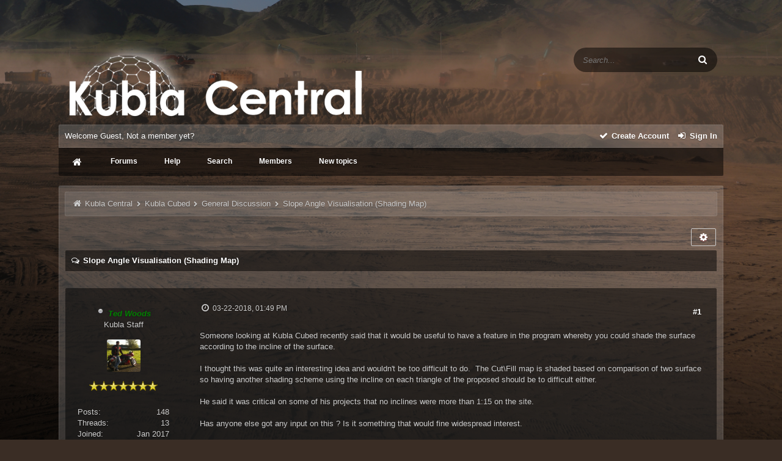

--- FILE ---
content_type: text/html; charset=UTF-8
request_url: https://forums.kublasoftware.com/showthread.php?mode=linear&tid=31&pid=145
body_size: 11057
content:
<!DOCTYPE html PUBLIC "-//W3C//DTD XHTML 1.0 Transitional//EN" "http://www.w3.org/TR/xhtml1/DTD/xhtml1-transitional.dtd"><!-- start: showthread -->
<html xml:lang="en" lang="en" xmlns="http://www.w3.org/1999/xhtml">
<head>
<title>Slope Angle Visualisation (Shading Map)</title>
<!-- start: headerinclude -->
<link rel="alternate" type="application/rss+xml" title="Latest Threads (RSS 2.0)" href="https://www.forums.kublasoftware.com/syndication.php" />
<link rel="alternate" type="application/atom+xml" title="Latest Threads (Atom 1.0)" href="https://www.forums.kublasoftware.com/syndication.php?type=atom1.0" />

<link rel="stylesheet" href="https://cdnjs.cloudflare.com/ajax/libs/animate.css/3.4.0/animate.min.css"> 
<!--load WOW js from CDN-->
<script src="https://cdnjs.cloudflare.com/ajax/libs/wow/1.1.2/wow.min.js"></script>
<script> new WOW().init(); </script>

<meta name="viewport" content="width=device-width,initial-scale=1.0" />
<meta http-equiv="Content-Type" content="text/html; charset=UTF-8" />
<meta http-equiv="Content-Script-Type" content="text/javascript" />

<script type="text/javascript" src="https://www.forums.kublasoftware.com/jscripts/jquery.js?ver=1821"></script>
<script type="text/javascript" src="jscripts/theme-effects.js"></script>
<script type="text/javascript" src="https://www.forums.kublasoftware.com/jscripts/jquery.plugins.min.js?ver=1821"></script>
<script type="text/javascript" src="https://www.forums.kublasoftware.com/jscripts/general.js?ver=1821"></script>
<script type="text/javascript" src="images/funky/bootstrap.min.js"></script>
<script src="images/funky/main.js" type="text/javascript"></script>
<script src="https://use.fontawesome.com/e1801bd06b.js"></script>

<link type="text/css" rel="stylesheet" href="https://www.forums.kublasoftware.com/cache/themes/theme6/css3.css" />
<link type="text/css" rel="stylesheet" href="https://www.forums.kublasoftware.com/cache/themes/theme6/alerts.css" />
<link type="text/css" rel="stylesheet" href="https://www.forums.kublasoftware.com/cache/themes/theme6/nav.css" />
<link type="text/css" rel="stylesheet" href="https://www.forums.kublasoftware.com/cache/themes/theme6/mediaqueries.css" />
<link type="text/css" rel="stylesheet" href="https://www.forums.kublasoftware.com/cache/themes/theme6/dropdowns.css" />
<link type="text/css" rel="stylesheet" href="https://www.forums.kublasoftware.com/cache/themes/theme6/extra.css" />
<link type="text/css" rel="stylesheet" href="https://www.forums.kublasoftware.com/cache/themes/theme6/global.css" />
<link type="text/css" rel="stylesheet" href="https://www.forums.kublasoftware.com/cache/themes/theme6/star_ratings.css" />
<link type="text/css" rel="stylesheet" href="https://www.forums.kublasoftware.com/cache/themes/theme6/showthread.css" />


<script type="text/javascript">
jQuery(document).ready(function() {
    var offset = 100;
    var duration = 250;
    jQuery(window).scroll(function() {
        if (jQuery(this).scrollTop() > offset) {
            jQuery(".topforum").fadeIn(duration);
        } else {
            jQuery(".topforum").fadeOut(duration);
        	}
    });
    
    jQuery('.topforum').click(function(event) {
        event.preventDefault();
        jQuery('html, body').animate({scrollTop: 0}, 600);
        	return false;
    	})
});
</script>
<script type="text/javascript">
<!--
	lang.unknown_error = "An unknown error has occurred.";

	lang.select2_match = "One result is available, press enter to select it.";
	lang.select2_matches = "{1} results are available, use up and down arrow keys to navigate.";
	lang.select2_nomatches = "No matches found";
	lang.select2_inputtooshort_single = "Please enter one or more character";
	lang.select2_inputtooshort_plural = "Please enter {1} or more characters";
	lang.select2_inputtoolong_single = "Please delete one character";
	lang.select2_inputtoolong_plural = "Please delete {1} characters";
	lang.select2_selectiontoobig_single = "You can only select one item";
	lang.select2_selectiontoobig_plural = "You can only select {1} items";
	lang.select2_loadmore = "Loading more results&hellip;";
	lang.select2_searching = "Searching&hellip;";

	var templates = {
		modal: '<div class=\"modal\">\
	<div style=\"overflow-y: auto; max-height: 400px;\">\
		<table border=\"0\" cellspacing=\"0\" cellpadding=\"5\" class=\"tborder\">\
			<tr>\
				<td class=\"thead\" colspan=\"2\"><strong>__message__</strong></td>\
			</tr>\
			<tr>\
				<td colspan=\"2\" class=\"trow1\">\
				<div style=\"text-align: center\" class=\"modal_buttons\">__buttons__</div></td>\
			</tr>\
		</table>\
	</div>\
</div>',
		modal_button: '<input type=\"submit\" class=\"button\" value=\"__title__\"/>&nbsp;'
	};

	var cookieDomain = "";
	var cookiePath = "/";
	var cookiePrefix = "";
	var cookieSecureFlag = "1";
	var deleteevent_confirm = "Are you sure you want to delete this event?";
	var removeattach_confirm = "Are you sure you want to remove the selected attachment from this post?";
	var loading_text = 'Loading. <br />Please Wait&hellip;';
	var saving_changes = 'Saving changes&hellip;';
	var use_xmlhttprequest = "1";
	var my_post_key = "cf97132fc0497f83aa914c5c8940ef86";
	var rootpath = "https://www.forums.kublasoftware.com";
	var imagepath = "https://www.forums.kublasoftware.com/images/funky";
  	var yes_confirm = "Yes";
	var no_confirm = "No";
	var MyBBEditor = null;
	var spinner_image = "https://www.forums.kublasoftware.com/images/funky/spinner.gif";
	var spinner = "<img src='" + spinner_image +"' alt='' />";
	var modal_zindex = 9999;
// -->
</script>
<!-- end: headerinclude -->
<script type="text/javascript">
<!--
	var quickdelete_confirm = "Are you sure you want to delete this post?";
	var quickrestore_confirm = "Are you sure you want to restore this post?";
	var allowEditReason = "1";
	lang.save_changes = "Save Changes";
	lang.cancel_edit = "Cancel Edit";
	lang.quick_edit_update_error = "There was an error editing your reply:";
	lang.quick_reply_post_error = "There was an error posting your reply:";
	lang.quick_delete_error = "There was an error deleting your reply:";
	lang.quick_delete_success = "The post was deleted successfully.";
	lang.quick_delete_thread_success = "The thread was deleted successfully.";
	lang.quick_restore_error = "There was an error restoring your reply:";
	lang.quick_restore_success = "The post was restored successfully.";
	lang.editreason = "Edit Reason";
	lang.post_deleted_error = "You can not perform this action to a deleted post.";
	lang.softdelete_thread = "Soft Delete Thread";
	lang.restore_thread = "Restore Thread";
// -->
</script>
<!-- jeditable (jquery) -->
<script type="text/javascript" src="https://www.forums.kublasoftware.com/jscripts/report.js?ver=1820"></script>
<script src="https://www.forums.kublasoftware.com/jscripts/jeditable/jeditable.min.js"></script>
<script type="text/javascript" src="https://www.forums.kublasoftware.com/jscripts/thread.js?ver=1821"></script>
</head>
<body id="forums">
	<!-- start: header -->
<div class="wow fadeInRight box topforum"><i class="fa fa-angle-double-up fa-1x"></i></div>

<div id="mainwidth"> <br />


<div class="logo1">
<div id="logoside">

<div class="erb-image-wrapper logo">
<a href="https://www.forums.kublasoftware.com/index.php"><img src="https://www.forums.kublasoftware.com/images/funky/kubla-central-logo.png" alt="Kubla Central" /></a>
</div>	

</div>
<div id="searchside">	

<div class="float_right"> <!-- start: header_quicksearch -->
	  
	<div class="hide htc hs quicksearch">
		<form method="post" action="https://www.forums.kublasoftware.com/search.php">
			<input type="hidden" name="action" value="do_search" />
        		<input type="hidden" name="postthread" value="1" />
        		  <input type="hidden" name="forums" value="all" />
        		  <input type="hidden" name="showresults" value="threads" />
        		  <input class="searchbox" type="text" name="keywords" placeholder="Search..." />
        		  <input class="searchbutton" type="submit" value="&#xf002" title="Search" />
				  <div class="float_right" style="margin-top: 0px; margin-right: 6px;">                 
			     </div>
		        </form>			
	 	        </div>
<!-- end: header_quicksearch --> </div> 


</div>
</div>
<!-- start: header_welcomeblock_guest -->
<table class="trowm" width="100%" cellspacing="0" cellpadding="5" border="0" align="center">
<tr>
	<td>

<span class="hide htc float_left wow fadeInUp box"> Welcome Guest, Not a member yet? </span> 
		
<span class="float_right">
<a href="https://www.forums.kublasoftware.com/member.php?action=register" class="register">
	<i style="font-size: 14px;" class="fa fa-check fa-fw"></i><strong> Create Account </strong></a> &nbsp;
	
	<a href="https://www.forums.kublasoftware.com/member.php?action=login" onclick="$('#quick_login').modal({ fadeDuration: 250, keepelement: true, zIndex: (typeof modal_zindex !== 'undefined' ? modal_zindex : 9999) }); return false;" class="login"><i style="font-size: 14px;" class="fa fa-sign-in fa-fw"></i><strong> Sign In </strong></a> 	
</span>
	
   </td>

</tr>
</table>

<div class="trowmo wow fadeInDown box modal" id="quick_login" style="display: none;">
					<form method="post" action="https://www.forums.kublasoftware.com/member.php">
						<input name="action" type="hidden" value="do_login" />
						<input name="url" type="hidden" value="" />
						<input name="quick_login" type="hidden" value="1" />
						<input name="my_post_key" type="hidden" value="cf97132fc0497f83aa914c5c8940ef86" />
						<table autocomplete="off" width="100%" cellspacing="0" cellpadding="5" border="0" class="tborder">
							<tr>
								<td style="padding: 9px  12px;" class="theadm" colspan="2"><strong>Login</strong></td>
							</tr>
							<tr class="trowmo">
								<td style="padding: 20px 90px;" class="remember_me">

									<strong>Username:</strong><br /> 
									
									<p class="field"><input style="margin-left: -3px; padding: 9px  12px;" width="100%" placeholder="Username" name="quick_username" id="quick_login_username" type="text" value="" class="textbox initial_focus" /> </p>
									
									<br />
									<strong>Password: </strong><br /> 
									
									<p class="field"><input style="margin-left: -2px; padding: 9px  12px;" width="100%" placeholder="Password" name="quick_password" id="quick_login_password" type="password" value="" autocomplete="off" class="textbox" /></p>
									
									<br /> 
									<div align="center">
									<input name="quick_remember" id="quick_login_remember" type="checkbox" value="yes" class="checkbox" checked="checked" />
									<label for="quick_login_remember">Remember me</label>
									<br /> <br /> 
									<a href="https://www.forums.kublasoftware.com/member.php?action=lostpw" class="button5 lost_password">Lost Password?</a>
                                    </div>
								</td>
							</tr>
							<tr>
								<td class="trowmo" colspan="2">
								<div align="center"><strong><input style="font-weight: bold; padding: 6px  12px;" name="submit" type="submit" class="button" value="Login" /></strong></div>
								</td>
							</tr>
						</table>
					</form>
				</div>
				<script type="text/javascript">
					$("#quick_login input[name='url']").val($(location).attr('href'));
				</script>




































<style>
quick_login_password,quick_login_username{background:#fff;color:#fff;border:none}.trowmo{background:#fff;-webkit-box-shadow:inset rgba(255,255,255,0.1) 0 0 0 1px;-moz-box-shadow:inset rgba(255,255,255,0.1) 0 0 0 1px;-khtml-box-shadow:inset rgba(255,255,255,0.1) 0 0 0 1px;box-shadow:inset rgba(255,255,255,0.1) 0 0 0 1px;text-shadow:#fff 0 1px 1px;color:#000}.trowm{background-color:rgba(255,255,255,0.16);background-image:linear-gradient(to bottom, rgba(255,255,255,0.03) 0%, rgba(255,255,255,0) 100%);-webkit-box-shadow:inset rgba(255,255,255,0.1) 0 0 0 1px;-moz-box-shadow:inset rgba(255,255,255,0.1) 0 0 0 1px;-khtml-box-shadow:inset rgba(255,255,255,0.1) 0 0 0 1px;box-shadow:inset rgba(255,255,255,0.1) 0 0 0 1px;text-shadow:rgba(0,0,0,0.3) 0 1px 1px;color:#fff;padding:5px;border-color:rgba(255,255,255,0.1);-webkit-text-size-adjust:100%;-moz-text-size-adjust:100%;-ms-text-size-adjust:100%;text-size-adjust:100%;width:100%;-moz-border-top-left-radius:2px;-webkit-border-top-left-radius:2px;border-top-left-radius:2px;-moz-border-top-right-radius:2px;-webkit-border-top-right-radius:2px;border-top-right-radius:2px}.trowm a:active,.trowm a:hover,.trowm a:link,.trowm a:visited{color:#fff;text-shadow:0 1px 2px rgba(0, 0, 0, 0.3);-webkit-text-size-adjust:100%;-moz-text-size-adjust:100%;-ms-text-size-adjust:100%;text-size-adjust:100%}.us{overflow:hidden;margin:auto}.guest2{overflow:hidden}.guest2 div{padding:1px}#guestone{float:left;margin-right:0;width:75%}#guesttwo{overflow:hidden;margin:0}@media screen and (max-width: 990px){#guestone{float:none;margin-right:0;width:auto;border:0}}@media screen and (max-width: 990px){#guesttwo{float:none;margin-right:0;width:auto;border:0}}
</style>
<!-- end: header_welcomeblock_guest -->
<div id='cssmenu'>
<ul>
<li><a href='portal.php'><span> <i style="vertical-align: middle; font-size: 16px;" class="fa fa-home fa-fw"></i><span> </span></span></a></li>
<li><a href='index.php'><span> Forums</span></a></li>
<li><a href="misc.php?action=help"><span> Help</span></a></li>
<li><a href='search.php'><span> Search</span></a></li>
<li><a href='memberlist.php'><span> Members</span></a></li>
<li><a href="search.php?action=getnew"><span> New topics</span></a></li>
</ul>
</div><br />

<div class="container">
<div id="content"> 
<div class="wrapper">
<!-- start: nav -->
<div class="navigation">
<i style="font-size: 14px;" class="fa fa-home fa-fw"></i><span class="hide"> <!-- start: nav_bit -->
<a href="https://www.forums.kublasoftware.com/index.php">Kubla Central</a><!-- start: nav_sep -->
<i style="font-size: 9px;" class="fa fa-chevron-right fa-fw"></i>
<!-- end: nav_sep -->
<!-- end: nav_bit --><!-- start: nav_bit -->
<a href="forumdisplay.php?fid=4">Kubla Cubed</a><!-- start: nav_sep -->
<i style="font-size: 9px;" class="fa fa-chevron-right fa-fw"></i>
<!-- end: nav_sep -->
<!-- end: nav_bit --><!-- start: nav_bit -->
<a href="forumdisplay.php?fid=19&amp;page=5">General Discussion</a><!-- start: nav_dropdown -->

<!-- end: nav_dropdown -->
<!-- end: nav_bit --><!-- start: nav_sep_active -->
<i style="font-size: 9px;" class="fa fa-chevron-right fa-fw"></i>
<!-- end: nav_sep_active --></span><!-- start: nav_bit_active -->
<span class="active">Slope Angle Visualisation (Shading Map)</span>
<!-- end: nav_bit_active -->
</div>
<br />
<!-- end: nav -->
				
				
				
				
				
				
				
				
			

















































<style>

.logo1 { 
overflow:hidden;
}

.logo1 div {
padding: 5px;
}
#logoside {
float:left; 
margin-right:5px;
width: 50%;
}
#searchside { 
overflow:hidden;
margin:0px;

}

@media screen and (max-width: 990px) {
#logoside { 
float: none;
margin-right:0;
width:auto;
border:0;
}
}

@media screen and (max-width: 990px) {
#searchside { 
float: none;
margin-right:0;
width:auto;
border:0;
}
}

</style>
<!-- end: header -->
	
	

	
<div class="float_left"></div>	
	

<div class="float_right"> 
	
<span class="dropdown">
<a class="button" data-toggle="dropdown" href="#"> <i style="font-size: 15px;" class="fa fa-cog fa-fw"></i></a>
<ul class="dropdown-menu bullet pull-right notification  animated fadeIn" role="menu" aria-labelledby="dLabel">	

<li role="presentation"><a href="http://www.facebook.com/share.php?u=https://www.forums.kublasoftware.com/showthread.php?tid=31">
<i style="color: #5272c1; font-size: 13px;" class="fa fa-facebook fa-fw"></i> &nbsp; Share on Facebook</a></li>
<li role="presentation"><a href="http://twitter.com/home?status=Slope Angle Visualisation (Shading Map) - https://www.forums.kublasoftware.com/showthread.php?tid=31"> <i style="color: #55acee; font-size: 13px;" class="fa fa-twitter fa-fw"></i> &nbsp; Share on Twitter</a></li>
	
<li role="separator" class="divider"></li>		
	
<li role="presentation"><a href="printthread.php?tid=31">
<i style="color: #646464; font-size: 13px;" class="fa fa-print fa-fw"></i> &nbsp; View a Printable Version</a></li>
<li role="presentation"><a href="usercp2.php?action=addsubscription&amp;tid=31&amp;my_post_key=cf97132fc0497f83aa914c5c8940ef86"><i style="color: #646464; font-size: 13px;" class="fa fa-bookmark fa-fw"></i> &nbsp; Subscribe to this thread</a></li>
<li role="presentation"><a href="polls.php?action=newpoll&amp;tid=31">
<i style="color: #646464; font-size: 13px;" class="fa fa-align-left fa-fw"></i> &nbsp; Add Poll to this thread</a></li>
<li role="presentation"><a href="sendthread.php?tid=31">
<i style="color: #646464; font-size: 13px;" class="fa fa-envelope fa-fw"></i> &nbsp; Send thread to a friend</a></li>	
	
<li role="separator" class="divider"></li>		
	
<li role="presentation"><a href="showthread.php?mode=linear&amp;tid=31&amp;pid=145#pid145"><i style="color: #646464; font-size: 13px;" class="fa fa-align-justify fa-fw"></i> &nbsp; Linear Mode</a></li>	
<li role="presentation"><a href="showthread.php?mode=threaded&amp;tid=31&amp;pid=145#pid145"><i style="color: #646464; font-size: 13px;" class="fa fa-align-right fa-fw"></i> &nbsp; Threaded Mode</a></li>			
 </ul>
	</a>		
</span>	
	
	
 
	
	
</div>

	
	<table border="0" cellspacing="0" cellpadding="5" class="tborder9 tfixed clear">
			<tr>
			<td class="thead"><i style="font-size: 13px;" class="fa fa-comments-o fa-fw"></i> <strong> Slope Angle Visualisation (Shading Map)</strong></td>
		</tr>
		
		<tr>
	  <td id="posts_container">
<div id="posts">
		<!-- start: postbit -->
<br />

<a name="pid114" id="pid114"></a>
<div class="posts2 post classic " style="" id="post_114">
    <div id="one">
		<div class="us">
	

			<div class="post-info scaleimages">
				<ul>
					<li><span class="profile-username">
					<!-- start: postbit_offline -->
<img src="https://www.forums.kublasoftware.com/images/funky/buddy_offline.png" title="Offline" alt="Offline" class="buddy_status" />
<!-- end: postbit_offline --> <a href="https://www.forums.kublasoftware.com/member.php?action=profile&amp;uid=2"><span style="color: green;"><strong><em>Ted Woods</em></strong></span></a><br />Kubla Staff</span></li>
					<li class="profile-avatar"><div class="author_avatar"><!-- start: postbit_avatar -->
<div class="author_avatar"><a href="member.php?action=profile&amp;uid=2"><img src="https://www.forums.kublasoftware.com/uploads/avatars/avatar_2.?dateline=1529669986" alt="" width="55" height="53" /></a></div>
<!-- end: postbit_avatar --></div></li>
					<li class="profile-stars"><img src="images/star.png" border="0" alt="*" /><img src="images/star.png" border="0" alt="*" /><img src="images/star.png" border="0" alt="*" /><img src="images/star.png" border="0" alt="*" /><img src="images/star.png" border="0" alt="*" /><img src="images/star.png" border="0" alt="*" /><img src="images/star.png" border="0" alt="*" /><br /></li>
					<li class="profile-rank"></li>
					<li class="profile-stats"><br /><!-- start: postbit_author_user -->
<div id="mainwidth2">
<span class="float_left">Posts:</span> <span class="float_right">148</span> <br />
<span class="float_left">Threads:</span> <span class="float_right"> 13</span> <br />
<span class="float_left">Joined:</span> <span class="float_right"> Jan 2017</span>
<!-- start: postbit_reputation -->
<br /><span class="float_left">Reputation:</span> <span class="float_right"> <!-- start: postbit_reputation_formatted_link -->
<a href="reputation.php?uid=2"><strong class="reputation_positive">2</strong></a>
<!-- end: postbit_reputation_formatted_link --></span>
<!-- end: postbit_reputation -->
</div>
<!-- end: postbit_author_user --></li>
                  </li>
                </ul>
			</div>
			
			
</div>
    </div>
    <div id="two">
		
		<div class="post_head" style="margin-top: -10px;">
		<!-- start: postbit_posturl -->
<div class="float_right" style="vertical-align: top">
<strong><a href="showthread.php?tid=31&amp;pid=114#pid114" title="Slope Angle Visualisation (Shading Map)">#1</a></strong>

</div>
<!-- end: postbit_posturl -->
		
		<span class="post_date"><i style="font-size: 14px;" class="fa fa-clock-o fa-fw"></i> 03-22-2018, 01:49 PM</span> 
			<span class="hide navh"> 
				<span class="post_edit" id="edited_by_114"></span>
			</span>			
	</div>
<br />
	<div class="post_body scaleimages" id="pid_114">		
	Someone looking at Kubla Cubed recently said that it would be useful to have a feature in the program whereby you could shade the surface according to the incline of the surface.<br />
<br />
I thought this was quite an interesting idea and wouldn't be too difficult to do.  The Cut\Fill map is shaded based on comparison of two surface so having another shading scheme using the incline on each triangle of the proposed should be to difficult either.<br />
<br />
He said it was critical on some of his projects that no inclines were more than 1:15 on the site.   <br />
<br />
Has anyone else got any input on this ? Is it something that would fine widespread interest.  <br />
<br />
Something like this I am guessing is what it would look like : <a href="https://www.stratiformllc.com/blog/modernize-slope-angle" target="_blank" rel="noopener" class="mycode_url">https://www.stratiformllc.com/blog/moder...lope-angle</a>
	
	
	<div class="post_meta" id="post_meta_114"></div>
		
<div class="float_right">
	
</div>
			
</div>
		
  </div>
  </div>
<div class="post_controls">
	<div class="postbit_buttons author_buttons float_left">
			<!-- start: postbit_find -->
<a class="pbb" href="search.php?action=finduser&amp;uid=2" title="Find all posts by this user" class="postbit_find"><span><i style="font-size: 13px;" title="my posts" class="fa fa-search fa-fw"></i></span></a>
<!-- end: postbit_find -->
	</div>
	<div class="postbit_buttons post_management_buttons float_right">
	<!-- start: postbit_quote -->
<a href="newreply.php?tid=31&amp;replyto=114" title="Quote this message in a reply" class="postbit_quote postbit_mirage"><i style="font-size: 13px;" class="fa fa-pencil  fa-fw"></i>  
	<span class="hide navh">Reply</span></a>
<!-- end: postbit_quote -->
	</div>
</div>






























<style>
.us { 
    overflow:hidden;
	text-align: center:
	float: center:
	margin: auto auto;
	    font-family: 'Open Sans', Arial, sans-serif;
    font-size: 13px;
}
	
.posts2 { 
   color: #ccc;
    font-family: 'Open Sans', Arial, sans-serif;
    font-size: 13px;
	overflow:hidden;
    -moz-border-top-left-radius: 2px;
    -webkit-border-top-left-radius: 2px;
    border-top-left-radius: 2px;
	background: rgba(0,0,0,0.5);
    text-shadow: 0px 1px 1px #000;
    text-shadow: 0px 1px 2px rgba(0, 0, 0, 0.3);
    box-shadow: inset rgba(0,0,0,0.05) 0px 0px 0px 1px;
    border-color: rgba(255,255,255,0.1);
	    -moz-border-top-right-radius: 2px;
    -webkit-border-top-right-radius: 2px;
    border-top-right-radius: 2px;
}

.posts2 div {
   padding: 5px;
	    font-family: 'Open Sans', Arial, sans-serif;
    font-size: 13px;
}
#one {
    color: #fff;
    padding: 5px;
	 float:left; 
  margin-right:10px;
  width: 190px;
	font-family: 'Open Sans', Arial, sans-serif;
    font-size: 13px;
	text-align: center;
	
}
#two { 
  overflow:hidden;
  margin:10px;
  min-height:160px;
	    font-family: 'Open Sans', Arial, sans-serif;
    font-size: 13px;
	 text-shadow: rgba(0,0,0,0.3) 0px -1px 0px;
}

@media screen and (max-width: 867px) {
   #one { 
    float: none;
    margin-right:0;
    width:auto;
    border:0;
    border-bottom: 1px solid rgba(255,255,255,0.1);  
	       font-family: 'Open Sans', Arial, sans-serif;
    font-size: 13px;
  }
}
</style>

<style>
.post {
margin:10px 0 0 0;
}

.post-info {
	width: 160px;
	display: block;
	padding: 10px;
	text-align: center;
	border-radius: 3px;
	float: left;
	min-height: 130px;
	font-family: 'Open Sans', Arial, sans-serif;
    font-size: 13px;
	color: #fff;
}

.post-body {
display:block;
background: rgba(15,15,15,0.95);
padding:10px;
overflow:hidden;
border-radius:3px 3px 0 0;
    font-family: 'Open Sans', Arial, sans-serif;
    font-size: 13px;
}

.post-content{
padding:0 0 15px 200px;
    font-family: 'Open Sans', Arial, sans-serif;
    font-size: 13px;
}

.post-vertical .post-content{
padding:0;
    font-family: 'Open Sans', Arial, sans-serif;
    font-size: 13px;
}

.post-vertical .post-info {
float:none;
display:block;
width:100%;
box-sizing:border-box;
    font-family: 'Open Sans', Arial, sans-serif;
    font-size: 13px;
}



.profile-rank span {
font-size:11px;
padding:2px 6px;
margin:5px 0;
border-radius:3px;
display:inline-block;
}

.profile-username {
	word-break: break-all;
	    font-family: 'Open Sans', Arial, sans-serif;
    font-size: 13px;
}

.profile-avatar img {
margin:5px 0;
border-radius:3px;
}

.profile-stats {
	color: #ccc;
    font-family: 'Open Sans', Arial, sans-serif;
    font-size: 12px;
margin:0 0 5px 0;
}

.profile-field {
	color: #ccc;
    font-family: 'Open Sans', Arial, sans-serif;
    font-size: 12px;
margin: 0 0 8px 0;
}

.profile-warnlevel {
	color: #ccc;
font-size:12px;
margin: 0 0 8px 0;
}

.post-info ul {
	list-style: none;
	padding:0;
	margin:0;
	color: #ccc;
}

strong {
font-weight:bold !important;
}

.deleted_post {
opacity:0.5;
}

.post-horizontal .post-info {
float:none;
width:100%;
box-sizing:border-box;
		color: #ccc;
}

.post-horizontal .post-info ul{
position:relative;
text-align:left;
padding:0 0 0 110px;
		color: #ccc;
}

.post-horizontal .profile-avatar {
position:absolute;
top:0;
left:0;
}

.post-horizontal .post-content {
padding:0;
margin:10px 0 0 0;
	    font-family: 'Open Sans', Arial, sans-serif;
    font-size: 12px;
		color: #ccc;
}

kdb {
    padding: 1px 2px;
    color: #ccc;
    background-color: #2e2e2e;
    border-radius: 3px;
    -webkit-box-shadow: inset 0 -1px 0 rgba(0,0,0,.25);
    box-shadow: inset 0 -1px 0 rgba(0,0,0,.25);

}
	
@media screen and (min-width:0px) and (max-width:799px) {
.mainwidth {
width:95%;
}

ul.board-stats li {
display:inline-block;
width:32%;
margin:0 0 25px 0;
}

ul.board-groups li {
display:inline-block;
margin:0 5px 0 0;
}

.partner {
margin:0;
float:none;
text-align:center;
}

.partner p {
padding:5px 10px;
display:inline-block;
}

.partner img {
display:none;
}

.partner span {
display:inline;
}

.post-content {
padding:0;
margin:10px 0 0 0;
}

.post-info {
float:none;
width:100%;
box-sizing:border-box;
}

.post-info ul{
position:relative;
text-align:left;
padding:0 0 0 110px;
}

.controls ul {
display:block;
text-align:center;
float:none;
margin:15px 0;
}

.btn-back a {
background:#2e2e2e;
padding:10px;
border-radius:3px;
margin:5px;
}

.btn-back i {
margin:0 10px 0 0;
}

.panel-links li {
display:none;
}

li.panel-more, li.panel-newposts {
display:inline;
}
	
#quickreply_e td , .mtable-inline tr td {
display:inline-block;
	width:100%;
	box-sizing:border-box;
}

.mtable-inline tr td {
border-bottom:0;
}

.mtable-inline tr td:last-of-type {
border-bottom:1px solid #2e2e2e;
}
	
form table td {
	color:red !imporant;
}

.content-forums {
padding:0;
}

.content-sidebar {
float:none;
width:100%;
margin:10px 0 0 0;
}

ul.thread-pagination {
display:none;
}

.thread-lastpost i {
display:block;
}

.thread-lastpost span {
display:none;
}

td.thread-lastpost {
width:10px;
}

.dd-info {
	float: none;
	width:100%;
	box-sizing:border-box;
}

.dd-info img {
	float: left;
}

.dd-info ul {
padding:0 0 0 260px;
}

.dd-content  {
padding: 0;
}

li.profile-avatar {
position:absolute;
top:0;
left:0;
float:none;
}
	
</style>
<!-- end: postbit --><!-- start: postbit -->
<br />

<a name="pid116" id="pid116"></a>
<div class="posts2 post classic " style="" id="post_116">
    <div id="one">
		<div class="us">
	

			<div class="post-info scaleimages">
				<ul>
					<li><span class="profile-username">
					<!-- start: postbit_offline -->
<img src="https://www.forums.kublasoftware.com/images/funky/buddy_offline.png" title="Offline" alt="Offline" class="buddy_status" />
<!-- end: postbit_offline --> <a href="https://www.forums.kublasoftware.com/member.php?action=profile&amp;uid=57">MarcusJoel</a><br />Junior Member</span></li>
					<li class="profile-avatar"><div class="author_avatar"><!-- start: postbit_avatar -->
<div class="author_avatar"><a href="member.php?action=profile&amp;uid=57"><img src="https://www.forums.kublasoftware.com/uploads/avatars/avatar_57.?dateline=1529669986" alt="" width="55" height="55" /></a></div>
<!-- end: postbit_avatar --></div></li>
					<li class="profile-stars"><img src="images/star.png" border="0" alt="*" /><img src="images/star.png" border="0" alt="*" /><br /></li>
					<li class="profile-rank"></li>
					<li class="profile-stats"><br /><!-- start: postbit_author_user -->
<div id="mainwidth2">
<span class="float_left">Posts:</span> <span class="float_right">4</span> <br />
<span class="float_left">Threads:</span> <span class="float_right"> 2</span> <br />
<span class="float_left">Joined:</span> <span class="float_right"> Mar 2018</span>
<!-- start: postbit_reputation -->
<br /><span class="float_left">Reputation:</span> <span class="float_right"> <!-- start: postbit_reputation_formatted_link -->
<a href="reputation.php?uid=57"><strong class="reputation_neutral">0</strong></a>
<!-- end: postbit_reputation_formatted_link --></span>
<!-- end: postbit_reputation -->
</div>
<!-- end: postbit_author_user --></li>
                  </li>
                </ul>
			</div>
			
			
</div>
    </div>
    <div id="two">
		
		<div class="post_head" style="margin-top: -10px;">
		<!-- start: postbit_posturl -->
<div class="float_right" style="vertical-align: top">
<strong><a href="showthread.php?tid=31&amp;pid=116#pid116" title="RE: Slope Angle Visualisation (Shading Map)">#2</a></strong>

</div>
<!-- end: postbit_posturl -->
		
		<span class="post_date"><i style="font-size: 14px;" class="fa fa-clock-o fa-fw"></i> 03-22-2018, 03:49 PM</span> 
			<span class="hide navh"> 
				<span class="post_edit" id="edited_by_116"></span>
			</span>			
	</div>
<br />
	<div class="post_body scaleimages" id="pid_116">		
	This is not something I have ever been asked for or even considered, but it is an interesting idea.<br />
<br />
I often measure large housing projects and it is often a condition that gardens do not exceed a particular incline (resulting in the design of many retaining walls). With this in mind, it would be useful to have a visual tool which shaded by incline. It might come in helpful when performing a value engineering exercise to see what affect the removal of retaining walls has on a site to see if the inclines are still at acceptable levels.
	
	
	<div class="post_meta" id="post_meta_116"></div>
		
<div class="float_right">
	
</div>
			
</div>
		
  </div>
  </div>
<div class="post_controls">
	<div class="postbit_buttons author_buttons float_left">
			<!-- start: postbit_find -->
<a class="pbb" href="search.php?action=finduser&amp;uid=57" title="Find all posts by this user" class="postbit_find"><span><i style="font-size: 13px;" title="my posts" class="fa fa-search fa-fw"></i></span></a>
<!-- end: postbit_find -->
	</div>
	<div class="postbit_buttons post_management_buttons float_right">
	<!-- start: postbit_quote -->
<a href="newreply.php?tid=31&amp;replyto=116" title="Quote this message in a reply" class="postbit_quote postbit_mirage"><i style="font-size: 13px;" class="fa fa-pencil  fa-fw"></i>  
	<span class="hide navh">Reply</span></a>
<!-- end: postbit_quote -->
	</div>
</div>






























<style>
.us { 
    overflow:hidden;
	text-align: center:
	float: center:
	margin: auto auto;
	    font-family: 'Open Sans', Arial, sans-serif;
    font-size: 13px;
}
	
.posts2 { 
   color: #ccc;
    font-family: 'Open Sans', Arial, sans-serif;
    font-size: 13px;
	overflow:hidden;
    -moz-border-top-left-radius: 2px;
    -webkit-border-top-left-radius: 2px;
    border-top-left-radius: 2px;
	background: rgba(0,0,0,0.5);
    text-shadow: 0px 1px 1px #000;
    text-shadow: 0px 1px 2px rgba(0, 0, 0, 0.3);
    box-shadow: inset rgba(0,0,0,0.05) 0px 0px 0px 1px;
    border-color: rgba(255,255,255,0.1);
	    -moz-border-top-right-radius: 2px;
    -webkit-border-top-right-radius: 2px;
    border-top-right-radius: 2px;
}

.posts2 div {
   padding: 5px;
	    font-family: 'Open Sans', Arial, sans-serif;
    font-size: 13px;
}
#one {
    color: #fff;
    padding: 5px;
	 float:left; 
  margin-right:10px;
  width: 190px;
	font-family: 'Open Sans', Arial, sans-serif;
    font-size: 13px;
	text-align: center;
	
}
#two { 
  overflow:hidden;
  margin:10px;
  min-height:160px;
	    font-family: 'Open Sans', Arial, sans-serif;
    font-size: 13px;
	 text-shadow: rgba(0,0,0,0.3) 0px -1px 0px;
}

@media screen and (max-width: 867px) {
   #one { 
    float: none;
    margin-right:0;
    width:auto;
    border:0;
    border-bottom: 1px solid rgba(255,255,255,0.1);  
	       font-family: 'Open Sans', Arial, sans-serif;
    font-size: 13px;
  }
}
</style>

<style>
.post {
margin:10px 0 0 0;
}

.post-info {
	width: 160px;
	display: block;
	padding: 10px;
	text-align: center;
	border-radius: 3px;
	float: left;
	min-height: 130px;
	font-family: 'Open Sans', Arial, sans-serif;
    font-size: 13px;
	color: #fff;
}

.post-body {
display:block;
background: rgba(15,15,15,0.95);
padding:10px;
overflow:hidden;
border-radius:3px 3px 0 0;
    font-family: 'Open Sans', Arial, sans-serif;
    font-size: 13px;
}

.post-content{
padding:0 0 15px 200px;
    font-family: 'Open Sans', Arial, sans-serif;
    font-size: 13px;
}

.post-vertical .post-content{
padding:0;
    font-family: 'Open Sans', Arial, sans-serif;
    font-size: 13px;
}

.post-vertical .post-info {
float:none;
display:block;
width:100%;
box-sizing:border-box;
    font-family: 'Open Sans', Arial, sans-serif;
    font-size: 13px;
}



.profile-rank span {
font-size:11px;
padding:2px 6px;
margin:5px 0;
border-radius:3px;
display:inline-block;
}

.profile-username {
	word-break: break-all;
	    font-family: 'Open Sans', Arial, sans-serif;
    font-size: 13px;
}

.profile-avatar img {
margin:5px 0;
border-radius:3px;
}

.profile-stats {
	color: #ccc;
    font-family: 'Open Sans', Arial, sans-serif;
    font-size: 12px;
margin:0 0 5px 0;
}

.profile-field {
	color: #ccc;
    font-family: 'Open Sans', Arial, sans-serif;
    font-size: 12px;
margin: 0 0 8px 0;
}

.profile-warnlevel {
	color: #ccc;
font-size:12px;
margin: 0 0 8px 0;
}

.post-info ul {
	list-style: none;
	padding:0;
	margin:0;
	color: #ccc;
}

strong {
font-weight:bold !important;
}

.deleted_post {
opacity:0.5;
}

.post-horizontal .post-info {
float:none;
width:100%;
box-sizing:border-box;
		color: #ccc;
}

.post-horizontal .post-info ul{
position:relative;
text-align:left;
padding:0 0 0 110px;
		color: #ccc;
}

.post-horizontal .profile-avatar {
position:absolute;
top:0;
left:0;
}

.post-horizontal .post-content {
padding:0;
margin:10px 0 0 0;
	    font-family: 'Open Sans', Arial, sans-serif;
    font-size: 12px;
		color: #ccc;
}

kdb {
    padding: 1px 2px;
    color: #ccc;
    background-color: #2e2e2e;
    border-radius: 3px;
    -webkit-box-shadow: inset 0 -1px 0 rgba(0,0,0,.25);
    box-shadow: inset 0 -1px 0 rgba(0,0,0,.25);

}
	
@media screen and (min-width:0px) and (max-width:799px) {
.mainwidth {
width:95%;
}

ul.board-stats li {
display:inline-block;
width:32%;
margin:0 0 25px 0;
}

ul.board-groups li {
display:inline-block;
margin:0 5px 0 0;
}

.partner {
margin:0;
float:none;
text-align:center;
}

.partner p {
padding:5px 10px;
display:inline-block;
}

.partner img {
display:none;
}

.partner span {
display:inline;
}

.post-content {
padding:0;
margin:10px 0 0 0;
}

.post-info {
float:none;
width:100%;
box-sizing:border-box;
}

.post-info ul{
position:relative;
text-align:left;
padding:0 0 0 110px;
}

.controls ul {
display:block;
text-align:center;
float:none;
margin:15px 0;
}

.btn-back a {
background:#2e2e2e;
padding:10px;
border-radius:3px;
margin:5px;
}

.btn-back i {
margin:0 10px 0 0;
}

.panel-links li {
display:none;
}

li.panel-more, li.panel-newposts {
display:inline;
}
	
#quickreply_e td , .mtable-inline tr td {
display:inline-block;
	width:100%;
	box-sizing:border-box;
}

.mtable-inline tr td {
border-bottom:0;
}

.mtable-inline tr td:last-of-type {
border-bottom:1px solid #2e2e2e;
}
	
form table td {
	color:red !imporant;
}

.content-forums {
padding:0;
}

.content-sidebar {
float:none;
width:100%;
margin:10px 0 0 0;
}

ul.thread-pagination {
display:none;
}

.thread-lastpost i {
display:block;
}

.thread-lastpost span {
display:none;
}

td.thread-lastpost {
width:10px;
}

.dd-info {
	float: none;
	width:100%;
	box-sizing:border-box;
}

.dd-info img {
	float: left;
}

.dd-info ul {
padding:0 0 0 260px;
}

.dd-content  {
padding: 0;
}

li.profile-avatar {
position:absolute;
top:0;
left:0;
float:none;
}
	
</style>
<!-- end: postbit --><!-- start: postbit -->
<br />

<a name="pid145" id="pid145"></a>
<div class="posts2 post classic " style="" id="post_145">
    <div id="one">
		<div class="us">
	

			<div class="post-info scaleimages">
				<ul>
					<li><span class="profile-username">
					<!-- start: postbit_offline -->
<img src="https://www.forums.kublasoftware.com/images/funky/buddy_offline.png" title="Offline" alt="Offline" class="buddy_status" />
<!-- end: postbit_offline --> <a href="https://www.forums.kublasoftware.com/member.php?action=profile&amp;uid=3"><span style="color: green;"><strong><em>Leo</em></strong></span></a><br />Kubla Staff</span></li>
					<li class="profile-avatar"><div class="author_avatar"><!-- start: postbit_avatar -->
<div class="author_avatar"><a href="member.php?action=profile&amp;uid=3"><img src="https://www.forums.kublasoftware.com/uploads/avatars/avatar_3.?dateline=1529669986" alt="" width="55" height="55" /></a></div>
<!-- end: postbit_avatar --></div></li>
					<li class="profile-stars"><img src="images/star.png" border="0" alt="*" /><img src="images/star.png" border="0" alt="*" /><img src="images/star.png" border="0" alt="*" /><img src="images/star.png" border="0" alt="*" /><img src="images/star.png" border="0" alt="*" /><img src="images/star.png" border="0" alt="*" /><img src="images/star.png" border="0" alt="*" /><br /></li>
					<li class="profile-rank"></li>
					<li class="profile-stats"><br /><!-- start: postbit_author_user -->
<div id="mainwidth2">
<span class="float_left">Posts:</span> <span class="float_right">52</span> <br />
<span class="float_left">Threads:</span> <span class="float_right"> 1</span> <br />
<span class="float_left">Joined:</span> <span class="float_right"> Jan 2017</span>
<!-- start: postbit_reputation -->
<br /><span class="float_left">Reputation:</span> <span class="float_right"> <!-- start: postbit_reputation_formatted_link -->
<a href="reputation.php?uid=3"><strong class="reputation_neutral">0</strong></a>
<!-- end: postbit_reputation_formatted_link --></span>
<!-- end: postbit_reputation -->
</div>
<!-- end: postbit_author_user --></li>
                  </li>
                </ul>
			</div>
			
			
</div>
    </div>
    <div id="two">
		
		<div class="post_head" style="margin-top: -10px;">
		<!-- start: postbit_posturl -->
<div class="float_right" style="vertical-align: top">
<strong><a href="showthread.php?tid=31&amp;pid=145#pid145" title="RE: Slope Angle Visualisation (Shading Map)">#3</a></strong>

</div>
<!-- end: postbit_posturl -->
		
		<span class="post_date"><i style="font-size: 14px;" class="fa fa-clock-o fa-fw"></i> 05-22-2018, 04:22 PM</span> 
			<span class="hide navh"> 
				<span class="post_edit" id="edited_by_145"></span>
			</span>			
	</div>
<br />
	<div class="post_body scaleimages" id="pid_145">		
	<blockquote class="mycode_quote"><cite><span> (03-22-2018, 03:49 PM)</span>MarcusJoel Wrote:  <a href="https://www.forums.kublasoftware.com/showthread.php?pid=111#pid111" class="quick_jump"></a></cite>This is not something I have ever been asked for or even considered, but it is an interesting idea.<br />
<br />
I often measure large housing projects and it is often a condition that gardens do not exceed a particular incline (resulting in the design of many retaining walls). With this in mind, it would be useful to have a visual tool which shaded by incline. It might come in helpful when performing a value engineering exercise to see what affect the removal of retaining walls has on a site to see if the inclines are still at acceptable levels.</blockquote><br />
Hi Marcus,<br />
<br />
We'll definitely look into implementing this in the future, but I just thought I'd mention that there's a workaround for this in case you have a similar project in the near future.<br />
<br />
The version of Kubla Cubed we have just released can export surfaces to LandXml.  There's a free software for viewing LandXml called Carlson Precision 3D and this allows you to visualise the surfaces with shading based on incline.  You may find this a useful tool until we have implemented this functionality into Kubla Cubed itself.<br />
<br />
Leo
	
	
	<div class="post_meta" id="post_meta_145"></div>
		
<div class="float_right">
	
</div>
			
</div>
		
  </div>
  </div>
<div class="post_controls">
	<div class="postbit_buttons author_buttons float_left">
			<!-- start: postbit_find -->
<a class="pbb" href="search.php?action=finduser&amp;uid=3" title="Find all posts by this user" class="postbit_find"><span><i style="font-size: 13px;" title="my posts" class="fa fa-search fa-fw"></i></span></a>
<!-- end: postbit_find -->
	</div>
	<div class="postbit_buttons post_management_buttons float_right">
	<!-- start: postbit_quote -->
<a href="newreply.php?tid=31&amp;replyto=145" title="Quote this message in a reply" class="postbit_quote postbit_mirage"><i style="font-size: 13px;" class="fa fa-pencil  fa-fw"></i>  
	<span class="hide navh">Reply</span></a>
<!-- end: postbit_quote -->
	</div>
</div>






























<style>
.us { 
    overflow:hidden;
	text-align: center:
	float: center:
	margin: auto auto;
	    font-family: 'Open Sans', Arial, sans-serif;
    font-size: 13px;
}
	
.posts2 { 
   color: #ccc;
    font-family: 'Open Sans', Arial, sans-serif;
    font-size: 13px;
	overflow:hidden;
    -moz-border-top-left-radius: 2px;
    -webkit-border-top-left-radius: 2px;
    border-top-left-radius: 2px;
	background: rgba(0,0,0,0.5);
    text-shadow: 0px 1px 1px #000;
    text-shadow: 0px 1px 2px rgba(0, 0, 0, 0.3);
    box-shadow: inset rgba(0,0,0,0.05) 0px 0px 0px 1px;
    border-color: rgba(255,255,255,0.1);
	    -moz-border-top-right-radius: 2px;
    -webkit-border-top-right-radius: 2px;
    border-top-right-radius: 2px;
}

.posts2 div {
   padding: 5px;
	    font-family: 'Open Sans', Arial, sans-serif;
    font-size: 13px;
}
#one {
    color: #fff;
    padding: 5px;
	 float:left; 
  margin-right:10px;
  width: 190px;
	font-family: 'Open Sans', Arial, sans-serif;
    font-size: 13px;
	text-align: center;
	
}
#two { 
  overflow:hidden;
  margin:10px;
  min-height:160px;
	    font-family: 'Open Sans', Arial, sans-serif;
    font-size: 13px;
	 text-shadow: rgba(0,0,0,0.3) 0px -1px 0px;
}

@media screen and (max-width: 867px) {
   #one { 
    float: none;
    margin-right:0;
    width:auto;
    border:0;
    border-bottom: 1px solid rgba(255,255,255,0.1);  
	       font-family: 'Open Sans', Arial, sans-serif;
    font-size: 13px;
  }
}
</style>

<style>
.post {
margin:10px 0 0 0;
}

.post-info {
	width: 160px;
	display: block;
	padding: 10px;
	text-align: center;
	border-radius: 3px;
	float: left;
	min-height: 130px;
	font-family: 'Open Sans', Arial, sans-serif;
    font-size: 13px;
	color: #fff;
}

.post-body {
display:block;
background: rgba(15,15,15,0.95);
padding:10px;
overflow:hidden;
border-radius:3px 3px 0 0;
    font-family: 'Open Sans', Arial, sans-serif;
    font-size: 13px;
}

.post-content{
padding:0 0 15px 200px;
    font-family: 'Open Sans', Arial, sans-serif;
    font-size: 13px;
}

.post-vertical .post-content{
padding:0;
    font-family: 'Open Sans', Arial, sans-serif;
    font-size: 13px;
}

.post-vertical .post-info {
float:none;
display:block;
width:100%;
box-sizing:border-box;
    font-family: 'Open Sans', Arial, sans-serif;
    font-size: 13px;
}



.profile-rank span {
font-size:11px;
padding:2px 6px;
margin:5px 0;
border-radius:3px;
display:inline-block;
}

.profile-username {
	word-break: break-all;
	    font-family: 'Open Sans', Arial, sans-serif;
    font-size: 13px;
}

.profile-avatar img {
margin:5px 0;
border-radius:3px;
}

.profile-stats {
	color: #ccc;
    font-family: 'Open Sans', Arial, sans-serif;
    font-size: 12px;
margin:0 0 5px 0;
}

.profile-field {
	color: #ccc;
    font-family: 'Open Sans', Arial, sans-serif;
    font-size: 12px;
margin: 0 0 8px 0;
}

.profile-warnlevel {
	color: #ccc;
font-size:12px;
margin: 0 0 8px 0;
}

.post-info ul {
	list-style: none;
	padding:0;
	margin:0;
	color: #ccc;
}

strong {
font-weight:bold !important;
}

.deleted_post {
opacity:0.5;
}

.post-horizontal .post-info {
float:none;
width:100%;
box-sizing:border-box;
		color: #ccc;
}

.post-horizontal .post-info ul{
position:relative;
text-align:left;
padding:0 0 0 110px;
		color: #ccc;
}

.post-horizontal .profile-avatar {
position:absolute;
top:0;
left:0;
}

.post-horizontal .post-content {
padding:0;
margin:10px 0 0 0;
	    font-family: 'Open Sans', Arial, sans-serif;
    font-size: 12px;
		color: #ccc;
}

kdb {
    padding: 1px 2px;
    color: #ccc;
    background-color: #2e2e2e;
    border-radius: 3px;
    -webkit-box-shadow: inset 0 -1px 0 rgba(0,0,0,.25);
    box-shadow: inset 0 -1px 0 rgba(0,0,0,.25);

}
	
@media screen and (min-width:0px) and (max-width:799px) {
.mainwidth {
width:95%;
}

ul.board-stats li {
display:inline-block;
width:32%;
margin:0 0 25px 0;
}

ul.board-groups li {
display:inline-block;
margin:0 5px 0 0;
}

.partner {
margin:0;
float:none;
text-align:center;
}

.partner p {
padding:5px 10px;
display:inline-block;
}

.partner img {
display:none;
}

.partner span {
display:inline;
}

.post-content {
padding:0;
margin:10px 0 0 0;
}

.post-info {
float:none;
width:100%;
box-sizing:border-box;
}

.post-info ul{
position:relative;
text-align:left;
padding:0 0 0 110px;
}

.controls ul {
display:block;
text-align:center;
float:none;
margin:15px 0;
}

.btn-back a {
background:#2e2e2e;
padding:10px;
border-radius:3px;
margin:5px;
}

.btn-back i {
margin:0 10px 0 0;
}

.panel-links li {
display:none;
}

li.panel-more, li.panel-newposts {
display:inline;
}
	
#quickreply_e td , .mtable-inline tr td {
display:inline-block;
	width:100%;
	box-sizing:border-box;
}

.mtable-inline tr td {
border-bottom:0;
}

.mtable-inline tr td:last-of-type {
border-bottom:1px solid #2e2e2e;
}
	
form table td {
	color:red !imporant;
}

.content-forums {
padding:0;
}

.content-sidebar {
float:none;
width:100%;
margin:10px 0 0 0;
}

ul.thread-pagination {
display:none;
}

.thread-lastpost i {
display:block;
}

.thread-lastpost span {
display:none;
}

td.thread-lastpost {
width:10px;
}

.dd-info {
	float: none;
	width:100%;
	box-sizing:border-box;
}

.dd-info img {
	float: left;
}

.dd-info ul {
padding:0 0 0 260px;
}

.dd-content  {
padding: 0;
}

li.profile-avatar {
position:absolute;
top:0;
left:0;
float:none;
}
	
</style>
<!-- end: postbit -->
	</div>
</td></tr>
		<tr>
			<td class="tfoot">
			</td>
		</tr>
	</table>
	<div class="float_left">
		
	</div>
	<div style="padding-top: 4px;" class="float_right">
		
	</div>	
	
	<br class="clear" />
	
    
	
	
	<br />
	
	
	<div class="float_right" style="text-align: right;">
	
		<!-- start: forumjump_advanced -->
<form action="forumdisplay.php" method="get">
<select name="fid" class="forumjump">
<option value="-4">Private Messages</option>
<option value="-3">User Control Panel</option>
<option value="-5">Who's Online</option>
<option value="-2">Search</option>
<option value="-1">Forum Home</option>
<!-- start: forumjump_bit -->
<option value="3" > Community</option>
<!-- end: forumjump_bit --><!-- start: forumjump_bit -->
<option value="14" >-- Forum Rules </option>
<!-- end: forumjump_bit --><!-- start: forumjump_bit -->
<option value="7" >-- General Chat</option>
<!-- end: forumjump_bit --><!-- start: forumjump_bit -->
<option value="9" >-- Surveying</option>
<!-- end: forumjump_bit --><!-- start: forumjump_bit -->
<option value="11" >-- Earth Moving</option>
<!-- end: forumjump_bit --><!-- start: forumjump_bit -->
<option value="10" >-- Engineering</option>
<!-- end: forumjump_bit --><!-- start: forumjump_bit -->
<option value="15" >-- CAD &amp; Machine Control</option>
<!-- end: forumjump_bit --><!-- start: forumjump_bit -->
<option value="4" > Kubla Cubed</option>
<!-- end: forumjump_bit --><!-- start: forumjump_bit -->
<option value="8" >-- Getting Started</option>
<!-- end: forumjump_bit --><!-- start: forumjump_bit -->
<option value="19" selected="selected">-- General Discussion</option>
<!-- end: forumjump_bit --><!-- start: forumjump_bit -->
<option value="17" >-- Feedback &amp; Suggestions</option>
<!-- end: forumjump_bit --><!-- start: forumjump_bit -->
<option value="5" > Kubla Ports</option>
<!-- end: forumjump_bit --><!-- start: forumjump_bit -->
<option value="16" >-- Getting Started</option>
<!-- end: forumjump_bit --><!-- start: forumjump_bit -->
<option value="13" >-- General Discussion</option>
<!-- end: forumjump_bit --><!-- start: forumjump_bit -->
<option value="12" >-- Feedback &amp; Suggestions</option>
<!-- end: forumjump_bit --><!-- start: forumjump_bit -->
<option value="6" > Kubla Land &amp; Sea</option>
<!-- end: forumjump_bit --><!-- start: forumjump_bit -->
<option value="18" >-- Coming Soon!</option>
<!-- end: forumjump_bit -->
</select>
<!-- start: gobutton -->
<input type="submit" class="button" value="Go" />
<!-- end: gobutton -->
</form>
<script type="text/javascript">
$(".forumjump").on('change', function() {
	var option = $(this).val();

	if(option < 0)
	{
		window.location = 'forumdisplay.php?fid='+option;
	}
	else
	{
		window.location = 'forumdisplay.php?fid='+option;
	}
});
</script>
<!-- end: forumjump_advanced -->
	</div>
	<br class="clear" />
	<!-- start: showthread_usersbrowsing -->
<br />
<table border="0" cellspacing="0" cellpadding="5" class="tborder">
<tr><td class="thead"><strong>Users browsing this thread: </strong></td></tr>
<tr><td class="trow1">
<span class="smalltext">1 Guest(s)</span>
</td></tr>
</table>
<br />
<!-- end: showthread_usersbrowsing -->
	<!-- start: footer -->
</div>
</div>


	


<br />

<div id="footer">
	

	
	
	<div class="upper">
		<div class="wrapper">
	
<div class="section group">
	<div class="col span_1_of_3">	
	<strong><span class="textb largetext"> MENU </span></strong><br />
		
<div class="menu_simple">
<ul>
<li><a href="showteam.php"><i style="color: #ccc; font-size: 9px;" class="fa fa-angle-right fa-fw"></i>  Forum team</a></li>
<li><a href="contact.php"><i style="color: #ccc; font-size: 9px;" class="fa fa-angle-right fa-fw"></i>  Contact us</a></li>
<li><a href="https://www.forums.kublasoftware.com/archive/index.php?thread-31.html"><i style="color: #ccc; font-size: 9px;" class="fa fa-angle-right fa-fw"></i>  Lite mode</a></li>
<li><a href="https://www.forums.kublasoftware.com/misc.php?action=syndication"><i style="color: #ccc; font-size: 9px;" class="fa fa-angle-right fa-fw"></i>  RSS syndication</a></li>
</ul>
</div>
		
	</div>
	<div class="col span_1_of_3">
	<strong><span class="textb largetext"> EXTRA MENU</span></strong><br />
		
<div class="menu_simple">
<ul>
<li > <a href="https://www.kublasoftware.com/kubla-cubed" > <i style="color: #ccc; font-size: 9px;" class="fa fa-angle-right fa-fw" > </i > Kubla Cubed</a > </li >
<li > <a href="https://www.kublasoftware.com/kubla-ports" > <i style="color: #ccc; font-size: 9px;" class="fa fa-angle-right fa-fw" > </i > Kubla Ports</a > </li >
<li > <a href="https://www.kublasoftware.com" > <i style="color: #ccc; font-size: 9px;" class="fa fa-angle-right fa-fw" > </i > Kubla Land &amp; Sea</a > </li >
</ul>
</div>
	
	</div>
	<div class="col span_1_of_3">
<strong><span class="textb largetext"> ABOUT US </span></strong><br />
<p >
Kubla is a software company, focussed on creating applications for engineering, surveying and construction professionals. These forums are for our users and others to discuss using our software and other topics of mutual interest.
</p >
<div class="float_right"> </div>		
	
</div>		
	</div>

	<!-- The following piece of code allows MyBB to run scheduled tasks. DO NOT REMOVE --><!-- start: task_image -->
<img src="https://www.forums.kublasoftware.com/task.php" width="1" height="1" alt="" />
<!-- end: task_image --><!-- End task image code -->
	
			
			</div>
</div>
			
			
			<div class="lower">
		<div class="wrapper">
			<div align="center">
				<span class="smalltext" id="copyright">
				<!-- MyBB is free software developed and maintained by a volunteer community.
					It would be much appreciated by the MyBB Group if you left the full copyright and "powered by" notice intact,
					to show your support for MyBB.  If you choose to remove or modify the copyright below,
					you may be refused support on the MyBB Community Forums.
                   
					This is free software, support us and we'll support you. -->
				   <a href="http://iandrew.org" target="_blank">Theme &copy; iAndrew 2016 <i style="color: #ccc; font-size: 9px;" class="fa fa-angle-right fa-fw"></i> </a> 
					<a href="https://mybb.com" target="_blank" rel="noopener">Forum software by &copy; MyBB  </a>.
					<br /> 
				<!-- End powered by -->
			</span>
			</div>
			
			
			
		</div>
	</div>		
			



		</div>
	</div>

	
<style>

a.env:link,
a.env:visited,
a.env:hover,
a.env:active {
	color: #fff;
    -moz-border-radius: 3px;
    -webkit-border-radius: 3px;
    border-radius: 3px;
	display: inline-block;
	padding: 6px 8px;
	margin: 2px 2px 6px 2px;
	text-shadow: 0px 1px 1px #555151;
	background-color: #666262;
	font-family: 'Open Sans', Arial, sans-serif;
}		
	
a.goo:link,
a.goo:visited,
a.goo:hover,
a.goo:active {
	color: #fff;
    -moz-border-radius: 3px;
    -webkit-border-radius: 3px;
    border-radius: 3px;
	display: inline-block;
	padding: 6px 8px;
	margin: 2px 2px 6px 2px;
	text-shadow: 0px 1px 1px #a03326;
	background-color: #bc3b2c;
	font-family: 'Open Sans', Arial, sans-serif;
}	
	
a.insta:link,
a.insta:visited,
a.insta:hover,
a.insta:active {
	color: #fff;
    -moz-border-radius: 3px;
    -webkit-border-radius: 3px;
    border-radius: 3px;
	display: inline-block;
	padding: 6px 8px;
	margin: 2px 2px 6px 2px;
	text-shadow: 0px 1px 1px #21436d;
	background-color: #264e80;
	font-family: 'Open Sans', Arial, sans-serif;
}

a.rss:link,
a.rss:visited,
a.rss:hover,
a.rss:active {
	color: #fff;
    -moz-border-radius: 3px;
    -webkit-border-radius: 3px;
    border-radius: 3px;
	display: inline-block;
	padding: 6px 8px;
	margin: 2px 2px 6px 2px;
	text-shadow: 0px 1px 1px #ff6600;
	background-color: #ff6600;
	font-family: 'Open Sans', Arial, sans-serif;
}

a.yt:link,
a.yt:visited,
a.yt:hover,
a.yt:active {
	color: #fff;
    -moz-border-radius: 3px;
    -webkit-border-radius: 3px;
    border-radius: 3px;
	display: inline-block;
	padding: 6px 8px;
	margin: 2px 2px 6px 2px;
	text-shadow: 0px 1px 1px #e52c27;
	background-color: #e52c27;
	font-family: 'Open Sans', Arial, sans-serif;
}

a.linkedin:link,
a.linkedin:visited,
a.linkedin:hover,
a.linkedin:active {
	color: #fff;
    -moz-border-radius: 3px;
    -webkit-border-radius: 3px;
    border-radius: 3px;
	display: inline-block;
	padding: 6px 8px;
	margin: 2px 2px 6px 2px;
	text-shadow: 0px 1px 1px #21436d;
	background-color: #0077B5;
	font-family: 'Open Sans', Arial, sans-serif;
}

a.goog:link,
a.goog:visited,
a.goog:hover,
a.goog:active {
	color: #fff;
    -moz-border-radius: 3px;
    -webkit-border-radius: 3px;
    border-radius: 3px;
	display: inline-block;
	padding: 6px 8px;
	margin: 2px 2px 6px 2px;
	text-shadow: 0px 1px 1px #D14836;
	background-color: #D14836;
	font-family: 'Open Sans', Arial, sans-serif;
}

a.tw:link,
a.tw:visited,
a.tw:hover,
a.tw:active {
	color: #fff;
    -moz-border-radius: 3px;
    -webkit-border-radius: 3px;
    border-radius: 3px;
	display: inline-block;
	padding: 6px 8px;
	margin: 2px 2px 6px 2px;
	text-shadow: 0px 1px 1px #288bb6;
	background-color: #00ACED;
	font-family: 'Open Sans', Arial, sans-serif;
}

a.fb:link,
a.fb:visited,
a.fb:hover,
a.fb:active {
	color: #fff;
    -moz-border-radius: 3px;
    -webkit-border-radius: 3px;
    border-radius: 3px;
	display: inline-block;
	padding: 6px 8px;
	margin: 2px 2px 6px 2px;
	text-shadow: 0px 1px 1px #3B5998;
	background-color: #3B5998;
	font-family: 'Open Sans', Arial, sans-serif;
}

	
/*  SECTIONS  */
.section {
	clear: both;
	padding: 0px;
	margin: 0px;
}

/*  COLUMN SETUP  */
.col {
	display: block;
	float:left;
	margin: 1% 0 1% 1.6%;
}
.col:first-child { margin-left: 0; }

/*  GROUPING  */
.group:before,
.group:after { content:""; display:table; }
.group:after { clear:both;}
.group { zoom:1; /* For IE 6/7 */ }
	
/*  GRID OF THREE  */
.span_3_of_3 { width: 100%; }
.span_2_of_3 { width: 66.13%; }
.span_1_of_3 { width: 32.26%; }

/*  GO FULL WIDTH BELOW 480 PIXELS */
@media only screen and (max-width: 680px) {
	.col {  margin: 1% 0 1% 0%; }
	.span_3_of_3, .span_2_of_3, .span_1_of_3 { width: 100%; }
}
	
/* CSSTerm.com Simple CSS menu */

.menu_simple ul {
    margin: 0; 
    padding: 0;
    width:185px;
    list-style-type: none;
}

.menu_simple ul li a {
    text-decoration: none;
    padding: 3.5px 3px;
    display:block;
	    color: #ccc;
}
	
.menu_simple ul li a:hover {
    color: #fff;
}
 
.menu_simple ul li a:visited {
    color: #ccc;
}
 
.menu_simple ul li .current {
    color: #ccc;
}
	
.textb {
	color: #fff;
	display: inline-block;
	padding: 6px 7px;
	margin: 2px 2px 3px 2px;
	border-bottom: 1px dashed #6a6565;
	 font-family: Trebuchet MS,Helvetica,Arial,sans-serif;
}

</style>
<!-- end: footer -->
	<script type="text/javascript">
		var thread_deleted = "";
		if(thread_deleted == "1")
		{
			$("#quick_reply_form, .new_reply_button, .thread_tools, .inline_rating").hide();
			$("#moderator_options_selector option.option_mirage").attr("disabled","disabled");
		}
	</script>
</body>
</html>
<!-- end: showthread -->

--- FILE ---
content_type: text/css
request_url: https://www.forums.kublasoftware.com/cache/themes/theme6/css3.css
body_size: 554
content:

tr td.trow1:first-child,
tr td.trow2:first-child,
tr td.trow_shaded:first-child {
	border-left: 0;
}

tr td.trow1:last-child,
tr td.trow2:last-child,
tr td.trow_shaded:last-child {
	border-right: 0;
}

.tborder {
	-moz-border-radius: 2px;
	-webkit-border-radius: 2px;
	border-radius: 2px;
}

.tborder tbody tr:last-child td {
	border-bottom: 0;
}

.tborder tbody tr:last-child td:first-child {
	-moz-border-bottom-left-radius: 2px;
	-webkit-border-bottom-left-radius: 2px;
	border-bottom-left-radius: 2px;
}

.tborder tbody tr:last-child td:last-child {
	-moz-border-bottom-right-radius: 2px;
	-webkit-border-bottom-right-radius: 2px;
	border-bottom-right-radius: 2px;
}

.thead {
	-moz-border-top-left-radius: 2px;
	-moz-border-top-right-radius: 2px;
	-webkit-border-top-left-radius: 2px;
	-webkit-border-top-right-radius: 2px;
	border-top-right-radius: 2px;
	border-top-left-radius: 2px;
}

.thead_collapsed {
	-moz-border-top-left-radius: 2px;
	-moz-border-top-right-radius: 2px;
	-webkit-border-top-left-radius: 2px;
	-webkit-border-top-right-radius: 2px;
	border-top-right-radius: 2px;
	border-top-left-radius: 2px;
}

.thead_left {
	-moz-border-top-right-radius: 0;
	-webkit-border-top-right-radius: 0;
    border-top-right-radius: 0;
}

.thead_right {
	-moz-border-radius: 0;
	-webkit-border-radius: 0;
    border-radius: 0;
}

.tcat_menu {
	-moz-border-radius: 0 !important;
	-webkit-border-radius: 0 !important;
  	border-radius: 0 !important;
}

.tborder tbody:nth-last-child(2) .tcat_collapse_collapsed {
	-moz-border-bottom-left-radius: 2px !important;
	-moz-border-bottom-right-radius: 2px !important;
	-webkit-border-bottom-left-radius: 2px !important;
	-webkit-border-bottom-right-radius: 2px !important;
	border-bottom-left-radius: 2px !important;
	border-bottom-right-radius: 2px !important;
}

button,
input.button,
input.textbox,
input.invalid_field,
input.valid_field,
select,
textarea,
.editor_control_bar,
blockquote,
.codeblock,
fieldset,
.pm_alert,
.red_alert,
.popup_menu,
.postbit_buttons > a,
a.button {
	-moz-border-radius: 2px;
	-webkit-border-radius: 2px;
	border-radius: 2px;
}

.post.classic .post_author {
	-moz-border-radius: 0 2px 2px 0;
	-webkit-border-radius: 0 2px 2px 0;
	border-radius: 0 2px 2px 0;
}

.popup_menu .popup_item_container:first-child .popup_item {
	-moz-border-top-left-radius: 2px;
	-moz-border-top-right-radius: 2px;
	-webkit-border-top-left-radius: 2px;
	-webkit-border-top-right-radius: 2px;
	border-top-left-radius: 2px;
	border-top-right-radius: 2px;
}

.popup_menu .popup_item_container:last-child .popup_item {
	-moz-border-radius-bottomleft: 2px;
	-moz-border-radius-bottomright: 2px;
	-webkit-border-bottom-left-radius: 2px;
	-webkit-border-bottom-right-radius: 2px;
	border-bottom-left-radius: 2px;
	border-bottom-right-radius: 2px;
}

.pagination a {
	-moz-border-radius: 2px;
	-webkit-border-radius: 2px;
	border-radius: 2px;
}

.pollbar {
	-moz-border-radius: 2px;
	-webkit-border-radius: 2px;
	border-radius: 2px;
}


		
		
		
		
		
		
		
		
		
		
		
		
		
		
		
		
		
		
		
		
		
		
		
		
		
		
		
		
		
		
		
		
		
		

--- FILE ---
content_type: text/css
request_url: https://www.forums.kublasoftware.com/cache/themes/theme6/dropdowns.css
body_size: 2120
content:
.chat-item.arrow-right:before {
    top: 11px;
    left: auto;
    right: 47px;
}

.arrow-right:before {
    margin-right: -7px;
    top: 6px;
    right: 0px;
    border-left-color: #d1d4d7;
    border-width: 7px 0 7px 7px;
    -moz-border-left-colors: #fff;
}

.arrow:before, .arrow:after {
    position: absolute;
    display: inline-block;
    border-color: transparent;
    border-style: solid;
    content: "";
}

*:before, *:after {
    -webkit-box-sizing: border-box;
    -moz-box-sizing: border-box;
    box-sizing: border-box;
}

Pseudo ::after element
.chat-item.arrow-right:after {
    top: 12px;
    left: auto;
    right: 47px;
}

.arrow-right:after {
    margin-right: -6px;
    top: 7px;
    right: 0px;
    border-left-color: #fff;
    border-width: 6px 0 6px 6px;
}

.arrow:before, .arrow:after {
    position: absolute;
    display: inline-block;
    border-color: transparent;
    border-style: solid;
    content: "";
}

*:before, *:after {
    -webkit-box-sizing: border-box;
    -moz-box-sizing: border-box;
    box-sizing: border-box;
}

.flipInX {
    -webkit-backface-visibility: visible !important;
    -ms-backface-visibility: visible !important;
    backface-visibility: visible !important;
    -webkit-animation-name: flipInX;
    animation-name: flipInX;
}

.animated {
    -webkit-animation-duration: 1s;
    animation-duration: 1s;
    -webkit-animation-fill-mode: both;
    animation-fill-mode: both;
}

.navbar .pull-right .dropdown-menu, .navbar .dropdown-menu.pull-right {
    right: 0;
    left: auto;
}

.pull-right > .dropdown-menu {
    right: 0;
    left: auto;
}

.pull-right {
 float: right;
}


.col,
.col * { 
  -webkit-box-sizing: border-box;
  -moz-box-sizing: border-box;
  -ms-box-sizing: border-box;
  -o-box-sizing: border-box;
  box-sizing: border-box;
}
.col {
  position: relative;
  float: left;
  padding: 0 1em;
}

.clear:before,
.clear:after {
  content: " ";
  display: table;
}
.clear:after {
  clear: both;
}

@media all and (max-width: 480px) {
  .col { 
    width: 100% !important;
    margin: 0 !important;
  }
}

.fade{
opacity:0;
-webkit-transition:opacity .15s linear;
-o-transition:opacity .15s linear;
transition:opacity .15s linear
}

.fade.in{
opacity:1
}

.dropdown,.dropup{
position:relative
}

.dropdown-toggle:focus{
outline:0
}

.dropdown-menu{
position:absolute;
top:100%;
left:0;
z-index:1000;
display:none;
float:left;

	
padding: 15px 0;
margin:2px 0 0;
text-align:left;
list-style:none;
background-color:#fff;
box-shadow: 0px 10px 70px rgba(0,0,0,0.3);
border:1px solid #f5f5f5;
border-radius:4px; 
font-family: 'Lato',sans-serif,Helvetica,Arial,sans-serif;
font-size: 13px;
color: #0b1017;
text-shadow: 0px 1px 1px #fff;
	
}

.dropdown-menu.pull-right{
right:0;left:auto
}

.dropdown-menu .divider{
height:1px;
margin:9px 0;
overflow:hidden;
background-color:#f5f5f5;
}

.dropdown-menu>li>a{
display:block;
padding:3px 20px;
clear:both; 
line-height:1.42857143;
color:#646464;
white-space:nowrap;
font-family: 'Lato',sans-serif,Helvetica,Arial,sans-serif;
font-size: 13px;
}

.dropdown-menu>li>a:focus,.dropdown-menu>li>a:hover{
color:#646464;
text-decoration:none; 
background:#f6f6f6;
font-family: 'Lato',sans-serif,Helvetica,Arial,sans-serif;
font-size: 13px;
}

.dropdown-menu>.active>a,.dropdown-menu>.active>a:focus,.dropdown-menu>.active>a:hover{
color:#646464;
text-decoration:none;
background-color:#f6f6f6;
outline:0; 
font-family: 'Lato',sans-serif,Helvetica,Arial,sans-serif;
font-size: 13px;
}

.dropdown-menu>.disabled>a,.dropdown-menu>.disabled>a:focus,.dropdown-menu>.disabled>a:hover{
color:#646464; 
background:#f6f6f6;
font-family: 'Lato',sans-serif,Helvetica,Arial,sans-serif;
font-size: 13px;
}

.dropdown-menu>.disabled>a:focus,.dropdown-menu>.disabled>a:hover{
text-decoration:none;
cursor:not-allowed;
background-color:transparent;
background-image:none;
filter:progid:DXImageTransform.Microsoft.gradient(enabled=false)
font-family: 'Lato',sans-serif,Helvetica,Arial,sans-serif;
font-size: 13px;
}

.open>.dropdown-menu{
display:block
}

.open>a{
outline:0
}

.dropdown-menu-right{
right:0;left:auto
}

.dropdown-menu-left{
right:auto;left:0
}	
		
.dropdown-menu:before {
  position: absolute;
  top: -7px;
  left: 9px;
  display: inline-block;
  border-right: 7px solid transparent;
  border-bottom: 7px solid #ccc;
  border-left: 7px solid transparent;
  border-bottom-color: rgba(0, 0, 0, 0.2);
  content: '';
	font-family: 'Lato',sans-serif,Helvetica,Arial,sans-serif;font-size: 13px;
}

.dropdown-menu:after {
  position: absolute;
  top: -6px;
  left: 10px;
  display: inline-block;
  border-right: 6px solid transparent;
  border-bottom: 6px solid #ffffff;
  border-left: 6px solid transparent;
  content: '';
	font-family: 'Lato',sans-serif,Helvetica,Arial,sans-serif;font-size: 13px;
}		
		
.dropdown-menu.bullet.pull-right:before {
  left: auto;
  right: 9px;
}

.dropdown-menu.bullet.pull-right:after {
  left: auto;
  right: 10px;
}

.dropdown-menu.bullet.pull-top {
  margin-top: 0;
  margin-bottom: 8px;
}

.dropdown-menu.bullet.pull-top:before {
  top: auto;
  bottom: -7px;
  border-bottom-width: 0;
  border-top-width: 7px;
  border-top-color: #cccccc;
  border-top-color: rgba(0, 0, 0, 0.15);
}

.dropdown-menu.bullet.pull-top:after {
  top: auto;
  bottom: -6px;
  border-bottom: none;
  border-top-width: 6px;
  border-top-color: #ffffff;
}

.dropdown-menu.bullet.pull-center:before {
  left: auto;
  right: 50%;
  margin-right: -7px;
}

.dropdown-menu.bullet.pull-center:after {
  left: auto;
  right: 50%;
  margin-right: -6px;
}

.dropdown-menu.bullet.pull-middle {
  margin-right: 8px;
}

.dropdown-menu.bullet.pull-middle:before {
  top: 50%;
  left: 100%;
  right: auto;
  margin-top: -7px;
  border-right-width: 0;
  border-bottom-color: transparent;
  border-top-width: 7px;
  border-left-color: #cccccc;
  border-left-color: rgba(0, 0, 0, 0.15);
}

.dropdown-menu.bullet.pull-middle:after {
  top: 50%;
  left: 100%;
  right: auto;
  margin-top: -6px;
  border-right-width: 0;
  border-bottom-color: transparent;
  border-top-width: 6px;
  border-left-color: #ffffff;
}

.dropdown-menu.bullet.pull-middle.pull-right {
  margin-right: 0;
  margin-left: 8px;
}

.dropdown-menu.bullet.pull-middle.pull-right:before {
  left: -7px;
  border-left-width: 0;
  border-right-width: 7px;
  border-right-color: #cccccc;
  border-right-color: rgba(0, 0, 0, 0.15);
}

.dropdown-menu.bullet.pull-middle.pull-right:after {
  left: -6px;
  border-left-width: 0;
  border-right-width: 6px;
  border-right-color: #ffffff;
}

.dropdown-menu.bullet.pull-middle.pull-center {
  margin-left: 0;
  margin-right: 0;
}

.dropdown-menu.bullet.pull-middle.pull-center:before {
  border: none;
  display: none;
}

.dropdown-menu.bullet.pull-middle.pull-center:after {
  border: none;
  display: none;
}

.dropdown-submenu {
  position: relative;
}

.dropdown-submenu > .dropdown-menu {
  top: 0;
  left: 100%;
  margin-top: -6px;
  margin-left: -1px;
  border-top-left-radius: 0;
}

.dropdown-submenu > a:before {
  display: block;
  float: right;
  width: 0;
  height: 0;
  content: "";
  margin-top: 6px;
  margin-right: -8px;
  border-width: 4px 0 4px 4px;
  border-style: solid;
  border-left-style: dashed;
  border-top-color: transparent;
  border-bottom-color: transparent;
}
	
.fade {
    opacity:0;
    -webkit-transition: opacity .85s linear;
    -o-transition: opacity .85s linear;
    transition: opacity .85s linear;
    -webkit-transition-property: opacity;
    -moz-transition-property: opacity;
    -o-transition-property: opacity;
    -ms-transition-property: opacity;
    transition-property: opacity;
}

.tooltip{
	position:absolute;
	z-index:1070;
	display:block;
	font-family:"Helvetica Neue",Helvetica,Arial,sans-serif;
	font-size:11px;
	font-weight:400;
	line-height:1.4;
	visibility:visible;

}

.tooltip.in{
	filter:alpha(opacity=90);
	opacity:.9;
}

.tooltip.top{
	padding:5px 0;
	margin-top:-3px;
}

.tooltip.right{
	padding:0 5px;
	margin-left:3px
}

.tooltip.bottom{
	padding:5px 0;
	margin-top:3px;
}

.tooltip.left{
	padding:0 5px;
	margin-left:-3px;
}

.tooltip-inner{
	max-width:400px;
	padding:3px 8px;
	text-align:center;
	text-decoration:none;
    border-radius: 4px;
    color: #fff;
    font-size: 12px;
    background: rgba(15,15,15,0.95);
    text-shadow: rgba(0,0,0,0.6) 0px -1px 0px;
}

.tooltip-arrow{
	position:absolute;
	width:0;
	height:0;
	border-color:transparent;
	border-style:solid;
	 background: rgba(15,15,15,0.95);
}

.tooltip.top .tooltip-arrow{
	bottom:0;
	left:50%;
	margin-left:-5px;
	border-width:5px 5px 0;
	border-top-color:  rgba(15,15,15,0.95);
}

.tooltip.top-left .tooltip-arrow{
	right:5px;
	bottom:0;
	margin-bottom:-5px;
	border-width:5px 5px 0;
	border-top-color:  rgba(15,15,15,0.95);
}

.tooltip.top-right .tooltip-arrow{
	bottom:0;
	left:5px;
	margin-bottom:-5px;
	border-width:5px 5px 0;
	border-top-color:  rgba(15,15,15,0.95);
}

.tooltip.right .tooltip-arrow{
top:50%;left:0;margin-top:-5px;border-width:5px 5px 5px 0;border-right-color:  rgba(15,15,15,0.95);
}

.tooltip.left .tooltip-arrow{
top:50%;right:0;margin-top:-5px;border-width:5px 0 5px 5px;border-left-color:  rgba(15,15,15,0.95);
}

.tooltip.bottom .tooltip-arrow{
top:0;left:50%;margin-left:-5px;border-width:0 5px 5px;border-bottom-color: rgba(15,15,15,0.95);
}

.tooltip.bottom-left .tooltip-arrow{
top:0;right:5px;margin-top:-5px;border-width:0 5px 5px;border-bottom-color:  rgba(15,15,15,0.95);
}

.tooltip.bottom-right .tooltip-arrow{
top:0;left:5px;margin-top:-5px;border-width:0 5px 5px;border-bottom-color:  rgba(15,15,15,0.95);
}
		
		
		
		
		
		
		
		
		
		
		
		
		
		
		
		
		
		
		
		
		
		
		
		
		
		
		
		

--- FILE ---
content_type: text/css
request_url: https://www.forums.kublasoftware.com/cache/themes/theme6/extra.css
body_size: 3733
content:
.stats_li {
	list-style: none;
	padding: 0;
	text-align: center;
}
.stats_li > li {
	display: inline-block;
	margin-right: 20px;
	text-align: left;
}
.usercard_modal li > *,
.stats_li > li > * {
	display: inline-block;
	vertical-align: middle;
	margin-right: 5px;
}
.follow_us {
	list-style: none;
	padding: 0;
	text-align: center;
}
.follow_us > li {
	display: inline-block;
	margin-right: 25px;
	text-align: left;
}
.usercard_modal li > *,
.follow_us > li > * {
	display: inline-block;
	vertical-align: middle;
	margin-right: 10px;
}
legend a:link,
legend a:visited,
legend a:hover,
legend a:active {
	color: #fff
}
.ibox {
	border: 1px solid rgb(224, 228, 231);
	-webkit-box-shadow: 0 0 5px 0 #e2e3e4;
	-moz-box-shadow: 0 0 5px 0 #e2e3e4;
	-khtml-box-shadow: 0 0 5px 0 #e2e3e4;
	box-shadow: 0 0 5px 0 #e2e3e4;
	background-color: rgb(252, 252, 252);
	padding: 10px 10px;
	-moz-border-radius: 2px;
	-webkit-border-radius: 2px;
	border-radius: 2px
}
.guest a:link,
.guest a:visited,
.guest a:hover,
.guest a:active {
	color: #fff;
	-webkit-text-size-adjust: 100%;
	-moz-text-size-adjust: 100%;
	-ms-text-size-adjust: 100%;
	text-size-adjust: 100%;
        font-family: medium-content-sans-serif-font,-apple-system,BlinkMacSystemFont,"Segoe UI",Roboto,Oxygen,Ubuntu,Cantarell,"Open Sans","Helvetica Neue",sans-serif;
        font-size: 13px;
}
.p1 {
	background: #fff;
	color: #646464;
	padding: 30px;
	text-shadow: 0px 1px 1px #fff;
	border-top: 1px solid #dad7d7;
	-webkit-text-size-adjust: 100%;
	-moz-text-size-adjust: 100%;
	-ms-text-size-adjust: 100%;
	text-size-adjust: 100%;
        font-family: medium-content-sans-serif-font,-apple-system,BlinkMacSystemFont,"Segoe UI",Roboto,Oxygen,Ubuntu,Cantarell,"Open Sans","Helvetica Neue",sans-serif;
        font-size: 13px;
}
.columns {
	list-style: none;
	margin: 0;
	padding: 0
}
.columns li {
	width: 50%;
	float: left
}
#pm_notification {
	color: #fff;
	background: rgba(0, 0, 0, 0.5);
	display: inline-block;
	height: 10px;
	line-height: 10px;
	padding: 5px 6px 5px 6px;
	border-radius: 55%;
	transition: all 0.3s ease;
	text-shadow: 0px 1px 1px #000;
	text-shadow: 0px 1px 2px rgba(0, 0, 0, 0.3);
	box-shadow: inset rgba(0, 0, 0, 0.05) 0px 0px 0px 1px;
	font-size: 9px;
	font-style: normal
}
a#pm_notification {
	color: #fff;
	text-shadow: 0px 1px 1px #000;
	text-shadow: 0px 1px 2px rgba(0, 0, 0, 0.3);
	text-decoration: none;
	font-size: 13px;
	font-style: normal
}
a#pm_notification:hover {
	color: #fff;
	text-shadow: 1px 1px 0 #cc4a48
}
.topbar {
	text-shadow: 1px 1px 0px #fff;
	-webkit-background-size: cover;
	-moz-background-size: cover;
	-o-background-size: cover;
	background-size: cover;
	height: 100px
}
#headerstuff {
	color: rgb(248, 248, 248);
	text-shadow: 0 1px 1px rgba(0, 0, 0, 0.3);
	font-size: 11px
}
.fa-circle:before {
	background: #000;
	color: #fff;
	-moz-border-radius: 2px;
	-webkit-border-radius: 2px;
	border-radius: 2px;
	padding: 6px 6px;
	text-shadow: 1px 1px #000
}
#hstuff2 {
	color: #fff;
	font-size: 12px
}
a.white:link,
a.white:visited,
a.white:hover,
a.white:active {
	color: #fff;
	font-weight: bold
}
.links a:link,
.links a:visited,
.links a:hover,
.links a:active {
	color: #000;
	text-shadow: 0 1px 1px #fff;
        font-family: medium-content-sans-serif-font,-apple-system,BlinkMacSystemFont,"Segoe UI",Roboto,Oxygen,Ubuntu,Cantarell,"Open Sans","Helvetica Neue",sans-serif;
        font-size: 13px;
	font-weight: bold !important
}
.ftext a:link,
.ftext a:visited,
.ftext a:hover,
.ftext a:active {
	color: #fff;
	text-shadow: 0 1px 1px #000;
	font-size: 13px;
	font-weight: bold !important
}
.ttext a:link,
.ttext a:visited,
.ttext a:hover,
.ttext a:active {
	color: #CA183D;
	text-shadow: 0 1px 1px #fff;
        font-family: medium-content-sans-serif-font,-apple-system,BlinkMacSystemFont,"Segoe UI",Roboto,Oxygen,Ubuntu,Cantarell,"Open Sans","Helvetica Neue",sans-serif;
        font-size: 13px;
	font-weight: bold !important
}
.mtext a:link,
.mtext a:visited,
.mtext a:hover,
.mtext a:active {
	color: #fff;
	text-shadow: 0 1px 1px #000;
        font-family: medium-content-sans-serif-font,-apple-system,BlinkMacSystemFont,"Segoe UI",Roboto,Oxygen,Ubuntu,Cantarell,"Open Sans","Helvetica Neue",sans-serif;
        font-size: 13px;
}
.trow5 {
	background: #fff;
	color: #000;
	padding: 10px;
	text-shadow: 0px 1px #FFFFFF;
	border-top: 1px solid #ebecec;
	border-bottom: 1px solid #fff;
        font-family: medium-content-sans-serif-font,-apple-system,BlinkMacSystemFont,"Segoe UI",Roboto,Oxygen,Ubuntu,Cantarell,"Open Sans","Helvetica Neue",sans-serif;
        font-size: 13px;
}
.thead_collapsed {
	opacity: 0.4
}
.thead {
	-webkit-transition: all 250ms ease-in-out;
	-moz-transition: all 250ms ease-in-out;
	-o-transition: all 250ms ease-in-out;
	transition: all 250ms ease-in-out
}
.foottext2 a:link,
.foottext2 a:visited,
.foottext2 a:hover,
.foottext2 a:active {
	color: #fff;
	text-shadow: 0 1px 1px #2a2a2a;
        font-family: medium-content-sans-serif-font,-apple-system,BlinkMacSystemFont,"Segoe UI",Roboto,Oxygen,Ubuntu,Cantarell,"Open Sans","Helvetica Neue",sans-serif;
        font-size: 13px;
}
#footerstuff {
	background: #eef1f6 url(../../../images/funky/bg.jpg) top left repeat-x;
	color: #fff;
	padding: 6px;
	text-align: left;
	line-height: 1.4;
	margin: auto auto;
	margin-top: -1px;
	-webkit-box-shadow: rgba(0, 0, 0, 0.3) 0px 1px 4px, inset rgba(255, 255, 255, 0.13) 0px 1px 0px;
	-moz-box-shadow: rgba(0, 0, 0, 0.3) 0px 1px 4px, inset rgba(255, 255, 255, 0.13) 0px 1px 0px;
	box-shadow: rgba(0, 0, 0, 0.3) 0px 1px 4px, inset rgba(255, 255, 255, 0.13) 0px 1px 0px;
	-moz-background-clip: padding;
	-webkit-background-clip: padding-box;
	background-clip: padding-box;
	-webkit-border-bottom-left-radius: 3px;
	-moz-border-bottom-left-radius: 3px;
	border-bottom-left-radius: 3px;
	-webkit-border-bottom-right-radius: 3px;
	-moz-border-bottom-right-radius: 3px;
	border-bottom-right-radius: 3px;
        font-family: medium-content-sans-serif-font,-apple-system,BlinkMacSystemFont,"Segoe UI",Roboto,Oxygen,Ubuntu,Cantarell,"Open Sans","Helvetica Neue",sans-serif;
        font-size: 13px;
	font-weight: bold !important
}
#mainwidth {
	width: 85%;
	text-align: left;
	line-height: 1.4;
	margin: auto auto;
	margin-top: 40px;
	margin-bottom: 40px
}
.trowum:link,
.trowum:visited,
.trowum:active {
	color: #e67e22
}
.trowum:hover {
	color: #fff
}
.trowu {
	padding: 5px 10px;
	background: rgba(15, 15, 15, 0.95);
	text-shadow: 0px 1px 1px #1d1f27;
	color: #fff;
        font-family: medium-content-sans-serif-font,-apple-system,BlinkMacSystemFont,"Segoe UI",Roboto,Oxygen,Ubuntu,Cantarell,"Open Sans","Helvetica Neue",sans-serif;
        font-size: 13px;
}
.tborderu {
	width: 100%;
	color: #fff;
	text-shadow: 0px 1px #000;
        font-family: medium-content-sans-serif-font,-apple-system,BlinkMacSystemFont,"Segoe UI",Roboto,Oxygen,Ubuntu,Cantarell,"Open Sans","Helvetica Neue",sans-serif;
        font-size: 13px;
}
.theadm {
	padding: 8px;
	text-transforum: uppercase;
	-moz-border-top-left-radius: 3px;
	-webkit-border-top-left-radius: 3px;
	border-top-left-radius: 3px;
	-moz-border-top-right-radius: 3px;
	-webkit-border-top-right-radius: 3px;
	border-top-right-radius: 3px;
	background: rgba(0, 0, 0, 0.5);
	color: #fff;
	text-shadow: 0px 1px 1px #000;
	text-shadow: 0px 1px 2px rgba(0, 0, 0, 0.3);
	box-shadow: inset rgba(0, 0, 0, 0.05) 0px 0px 0px 1px;
	border-color: rgba(255, 255, 255, 0.1);
	font-weight: bold !important
        font-family: medium-content-sans-serif-font,-apple-system,BlinkMacSystemFont,"Segoe UI",Roboto,Oxygen,Ubuntu,Cantarell,"Open Sans","Helvetica Neue",sans-serif;
        font-size: 13px;
}
.theadm a:link {
        font-family: medium-content-sans-serif-font,-apple-system,BlinkMacSystemFont,"Segoe UI",Roboto,Oxygen,Ubuntu,Cantarell,"Open Sans","Helvetica Neue",sans-serif;
        font-size: 13px;
	color: #646464;
	text-shadow: 0px 1px 1px #fff;
	font-weight: bold !important
}
.theadm a:visited {
        font-family: medium-content-sans-serif-font,-apple-system,BlinkMacSystemFont,"Segoe UI",Roboto,Oxygen,Ubuntu,Cantarell,"Open Sans","Helvetica Neue",sans-serif;
        font-size: 13px;
	color: #646464;
	text-shadow: 0px 1px 1px #fff;
	font-weight: bold !important
}
.theadm a:hover,
.theadm a:active {
        font-family: medium-content-sans-serif-font,-apple-system,BlinkMacSystemFont,"Segoe UI",Roboto,Oxygen,Ubuntu,Cantarell,"Open Sans","Helvetica Neue",sans-serif;
        font-size: 13px;
	color: #646464;
	text-shadow: 0px 1px 1px #fff;
	font-weight: bold !important
}
.panel-heading a:after {
	font-family: 'Glyphicons Halflings';
	content: "\e114";
	float: right;
	color: #797979;
	text-shadow: 1px 1px 0px #fff
}
.panel-heading a.collapsed:after {
	content: "\e080";
	color: #797979;
	text-shadow: 1px 1px 0px #fff
}
.fade.in {
	opacity: 1
}
.collapse {
	display: none
}
.collapse.in {
	display: block
}
tr.collapse.in {
	display: table-row
}
tbody.collapse.in {
	display: table-row-group
}
.collapsing {
	position: relative;
	height: 0;
	overflow: hidden;
	-webkit-transition-timing-function: ease;
	-o-transition-timing-function: ease;
	transition-timing-function: ease;
	-webkit-transition-duration: .35s;
	-o-transition-duration: .35s;
	transition-duration: .35s;
	-webkit-transition-property: height, visibility;
	-o-transition-property: height, visibility;
	transition-property: height, visibility
}
.caret {
	display: inline-block;
	width: 0;
	height: 0;
	margin-left: 2px;
	vertical-align: middle;
	border-top: 4px dashed;
	border-top: 4px solid\9;
	border-right: 4px solid transparent;
	border-left: 4px solid transparent
}
.panel-collapse>.table,
.panel>.table,
.panel>.table-responsive>.table {
	margin-bottom: 0
}
.panel>.panel-collapse>.table caption,
.panel>.table caption,
.panel>.table-responsive>.table caption {
	padding-right: 15px;
	padding-left: 15px
}
.panel>.table-responsive:first-child>.table:first-child,
.panel>.table:first-child {
	border-top-left-radius: 3px;
	border-top-right-radius: 3px
}
.panel>.table-responsive:first-child>
}
.thead2 {
	color: #fff;
	padding: 10px;
	text-transform: uppercase;
	-moz-border-top-left-radius: 2px;
	-webkit-border-top-left-radius: 2px;
	border-top-left-radius: 2px;
	-moz-border-top-right-radius: 2px;
	-webkit-border-top-right-radius: 2px;
	border-top-right-radius: 2px;
	border: 1px solid #2e2e2e;
	background: rgba(15, 15, 15, 0.95);
	border: 1px solid #2e2e2e;
	text-shadow: 0px 1px 1px #1d1f27;
        font-family: medium-content-sans-serif-font,-apple-system,BlinkMacSystemFont,"Segoe UI",Roboto,Oxygen,Ubuntu,Cantarell,"Open Sans","Helvetica Neue",sans-serif;
        font-size: 13px;
	font-weight: bold !important
}
.thead2 a:link {
	color: #fff;
	text-transform: uppercase;
	text-shadow: 0px 1px 1px #1d1f27;
        font-family: medium-content-sans-serif-font,-apple-system,BlinkMacSystemFont,"Segoe UI",Roboto,Oxygen,Ubuntu,Cantarell,"Open Sans","Helvetica Neue",sans-serif;
        font-size: 13px;
	font-weight: bold !important
}
.thead2 a:visited {
	color: #fff;
	text-transform: uppercase;
	text-shadow: 0px 1px 1px #1d1f27;
        font-family: medium-content-sans-serif-font,-apple-system,BlinkMacSystemFont,"Segoe UI",Roboto,Oxygen,Ubuntu,Cantarell,"Open Sans","Helvetica Neue",sans-serif;
        font-size: 13px;
	font-weight: bold !important
}
.thead2 a:hover,
.thead2 a:active {
	color: #fff;
	text-transform: uppercase;
	text-shadow: 0px 1px 1px #1d1f27;
        font-family: medium-content-sans-serif-font,-apple-system,BlinkMacSystemFont,"Segoe UI",Roboto,Oxygen,Ubuntu,Cantarell,"Open Sans","Helvetica Neue",sans-serif;
        font-size: 13px;
	font-weight: bold !important
}
.guest {
	color: #fff;
	line-height: 180%;
	-webkit-text-size-adjust: 100%;
	-moz-text-size-adjust: 100%;
	-ms-text-size-adjust: 100%;
	text-size-adjust: 100%;
        font-family: medium-content-sans-serif-font,-apple-system,BlinkMacSystemFont,"Segoe UI",Roboto,Oxygen,Ubuntu,Cantarell,"Open Sans","Helvetica Neue",sans-serif;
        font-size: 13px;
}
:focus {
	outline: none
}
.mc {
	color: #fff;
	-moz-border-radius: 2px;
	-webkit-border-radius: 2px;
	border-radius: 2px;
	padding: 4px 8px;
	text-align: center;
	margin-right: 15px;
	background: #b23636;
	border-bottom: 3px solid #671e1e;
	text-shadow: 0px 1px 1px #671e1e;
        font-family: medium-content-sans-serif-font,-apple-system,BlinkMacSystemFont,"Segoe UI",Roboto,Oxygen,Ubuntu,Cantarell,"Open Sans","Helvetica Neue",sans-serif;
        font-size: 13px;
}
.fa-angle-double-up:before {
	color: #fff;
	background-color: rgb(150, 150, 150);
	background-color: rgba(0, 0, 0, 0.4);
	padding: 12px 14px;
	-webkit-border-radius: 3px;
	-moz-border-radius: 3px;
	-khtml-border-radius: 3px;
	border-radius: 3px;
	transition: all 0.2s ease-in-out
}
.topforum {
	color: #333;
	cursor: pointer;
	padding: 20px 20px;
	position: fixed;
	bottom: 1em;
	right: -10px;
	display: none;
	transition: all 0.5s ease;
	opacity: 0.75;
	text-decoration: none;
	font-size: 17px
}
.topforum:hover {
	cursor: pointer;
	color: #a11e39;
	transition: all 0.5s ease;
	opacity: 1
}
.usermenu {
	color: #fff;
	float: left;
	text-align: left;
	text-shadow: 0 1px 1px #181818;
	text-decoration: none;
	font-size: 13px
}
.usermenu ul {
	color: #fff;
	text-shadow: 0 1px 1px #000;
	padding: 0;
	margin: 0;
	font-size: 13px;
	font-weight: bold
}
.usermenu li {
	color: #fff;
	text-shadow: 0 1px 1px #181818;
	list-style: none;
	display: inline-block;
	margin: 0;
	padding: 1px 3px;
	-webkit-transition: background-color 600ms linear, color 600ms linear;
	-moz-transition: background-color 600ms linear, color 600ms linear;
	-o-transition: background-color 600ms linear, color 600ms linear;
	-ms-transition: background-color 600ms linear, color 600ms linear;
	transition: background-color 600ms linear, color 600ms linear;
	font-size: 13px;
	font-style: normal
}
.usermenu li:hover,
.usermenu li:active {
	color: #fff;
	text-shadow: 0 1px 1px #181818;
	-webkit-transition: background-color 600ms linear, color 600ms linear;
	-moz-transition: background-color 600ms linear, color 600ms linear;
	-o-transition: background-color 600ms linear, color 600ms linear;
	-ms-transition: background-color 600ms linear, color 600ms linear;
	transition: background-color 600ms linear, color 600ms linear;
	font-size: 13px
}
.usermenu li a:link,
.usermenu li a:visited {
	color: #fff;
	text-shadow: 0 1px 1px #181818;
	font-size: 13px
}
.btn {
	color: #fff;
	-webkit-box-shadow: rgba(0, 0, 0, 0.3) 0px 1px 4px, inset rgba(255, 255, 255, 0.13) 0px 1px 0px;
	-moz-box-shadow: rgba(0, 0, 0, 0.3) 0px 1px 4px, inset rgba(255, 255, 255, 0.13) 0px 1px 0px;
	box-shadow: rgba(0, 0, 0, 0.3) 0px 1px 4px, inset rgba(255, 255, 255, 0.13) 0px 1px 0px;
	-moz-background-clip: padding;
	-webkit-background-clip: padding-box;
	background-clip: padding-box;
	-moz-border-radius: 2px;
	-webkit-border-radius: 2px;
	border-radius: 2px;
	display: inline-block;
	padding: 6px 8px;
	margin: 2px 2px 6px 2px;
	transition: text-shadow 3s;
	-moz-transition: text-shadow 3s;
	-webkit-transition: text-shadow 3s;
	-o-transition: text-shadow 3s;
	text-shadow: 1px 1px 0px #334d82;
	box-shadow: 0px 2px 0px 2px rgba(0, 0, 0, 0.150);
	background-color: #832a3a;
	font-size: 1em;
	font-weight: 700
}
.btn-inverse,
.btn-inverse:hover,
.btn-inverse:active {
	background: transparent;
	color: #fff;
	border: 2px solid #18BC9C;
	border-radius: 6px
}
.btn-default,
.btn-default:hover,
.btn-default:active {
	background: transparent;
	color: #fff;
	border: 2px solid #2C3E50;
	border-radius: 6px
}
.control-panel {
	width: 250px;
	color: #FFF;
	display: none;
	position: fixed;
	top: 60px;
	right: 0;
	border-bottom-left-radius: 6px;
	background-color: #2d3944;
	height: auto;
	z-index: 10;
	transition: all .5s
}
.control-panel-open {
	right: 0
}
.control-panel-close {
	right: -250px
}
.control-panel-content {
	padding: 5px
}
.control-panel-section:not(:first-child) {
	margin-top: 5px
}
.control-panel-section h6 {
	margin-bottom: 9px
}
.btn-control-panel {
	background: inherit;
	width: 50px;
	color: #fff;
	display: table;
	position: absolute;
	left: -50px;
	height: 50px;
	border-top-left-radius: 6px;
	border-bottom-left-radius: 6px;
	cursor: pointer
}
.btn-control-panel i {
	display: table-cell;
	vertical-align: middle;
	font-size: 1em;
	text-align: center
}
.ucpr {
	background: #EA504E;
	color: #fff;
	padding: 6px 10px;
	text-shadow: 0px 1px #cc4a48;
	font-family: "BebasNeueRegular" text-decoration: none;
	font-size: 15px;
	font-weight: bold !important
}
.ucpr a:link,
.ucpr a:visited,
.ucpr a:hover,
.ucpr a:active {
	color: #fff;
	text-shadow: 0px 1px #cc4a48
}
.ucpt {
	background: #333b3e;
	color: #fff;
	padding: 4px 10px;
	text-transform: uppercase;
	text-shadow: 0px 1px #2e3539;
	font-family: "BebasNeueRegular" text-decoration: none;
	font-size: 15px;
	font-weight: bold !important
}
div.theme,
div.language {
	display: inline-block
}
.fa-expand:before {
	background: #fff;
	color: #333;
	-moz-border-radius: 2px;
	-webkit-border-radius: 2px;
	border-radius: 2px;
	padding: 6px 6px;
	text-shadow: 1px 1px #fff
}
a.button6:link,
a.button6:visited,
a.button6:active {
	background: linear-gradient(to bottom, #fff 0%, #f4f4f4 100%);
	color: #414141;
	display: inline-block;
	padding: 4px 6px;
	margin: 2px;
	border: 1px solid #c0c2c3;
	text-shadow: #fff 0px 1px 0px;
	-moz-box-shadow: rgba(0, 0, 0, 0.1) 0px 1px 3px;
	-webkit-box-shadow: rgba(0, 0, 0, 0.1) 0px 1px 3px;
	box-shadow: rgba(0, 0, 0, 0.1) 0px 1px 3px;
	-moz-border-radius: 2px;
	-webkit-border-radius: 2px;
	border-radius: 2px;
	font-size: 11px
}
a.button6:hover {
	background: linear-gradient(to bottom, #f4f4f4 0%, #fff 100%);
	color: #414141;
	display: inline-block;
	padding: 4px 6px;
	margin: 2px;
	border: 1px solid #c0c2c3;
	text-shadow: #fff 0px 1px 0px;
	-moz-box-shadow: rgba(0, 0, 0, 0.1) 0px 1px 3px;
	-webkit-box-shadow: rgba(0, 0, 0, 0.1) 0px 1px 3px;
	box-shadow: rgba(0, 0, 0, 0.1) 0px 1px 3px;
	-moz-border-radius: 2px;
	-webkit-border-radius: 2px;
	border-radius: 2px;
	font-size: 11px
}
.quicksearch {
	background: rgba(0, 0, 0, 0.5);
	width: 225px;
	color: #fff;
	float: right;
	margin-top: 10px;
	padding: 0;
	height: 30px;
	z-index: 99;
	text-shadow: 0px 1px 1px #000;
	text-shadow: 0px 1px 2px rgba(0, 0, 0, 0.3);
	box-shadow: inset rgba(0, 0, 0, 0.05) 0px 0px 0px 1px;
	border-color: rgba(255, 255, 255, 0.1);
	-moz-border-radius: 23px;
	-webkit-border-radius: 23px;
	border-radius: 23px
}
.searchbox {
	background: transparent;
	color: #fff;
	border: 1px none;
	height: 10px;
	padding: 10px 10px;
	margin: 0;
	font-size: 13px;
	font-style: italic
}
.searchbutton {
	background: transparent;
	color: #fff;
	cursor: pointer;
	padding: 4px 6px;
	margin-top: 0px;
	border: none;
	outline: none;
	font-family: FontAwesome;
	font-size: 15px
}
.searchbutton:hover {
	color: #fff;
	cursor: pointer
}
#portal #nav-portal a,
#forums #nav-forums a,
#search #nav-search a,
#member #nav-member a,
#calendar #nav-calendar a,
#contactus #nav-contactus a,
#help #nav-help a {
	color: #fff;
	text-shadow: 1px 1px 1px #3a6432;
	text-decoration: none;
        font-family: medium-content-sans-serif-font,-apple-system,BlinkMacSystemFont,"Segoe UI",Roboto,Oxygen,Ubuntu,Cantarell,"Open Sans","Helvetica Neue",sans-serif;
        font-size: 13px;
}
.theadstat {
	color: #fff;
	text-shadow: #000 0px 1px 0px;
	-moz-border-radius: 2px;
	-webkit-border-radius: 2px;
	border-radius: 2px;
	padding: 10px;
	height: 19px;
	border-bottom: 4px solid #CA183D;
        font-family: medium-content-sans-serif-font,-apple-system,BlinkMacSystemFont,"Segoe UI",Roboto,Oxygen,Ubuntu,Cantarell,"Open Sans","Helvetica Neue",sans-serif;
        font-size: 13px;
}
.theadstat a:link {
	color: #646464;
	text-shadow: #fff 0px 1px 1px;
	text-transform: uppercase
}
.theadstat a:visited {
	color: #646464;
	text-shadow: #fff 0px 1px 0px;
	text-transform: uppercase
}
.theadstat a:hover,
.theadstat a:active {
	color: #fff;
	text-shadow: #000 0px 1px 0px;
        font-family: medium-content-sans-serif-font,-apple-system,BlinkMacSystemFont,"Segoe UI",Roboto,Oxygen,Ubuntu,Cantarell,"Open Sans","Helvetica Neue",sans-serif;
        font-size: 13px;
}
.fa-angle-up:before {
	-moz-border-radius: 2px;
	-webkit-border-radius: 2px;
	border-radius: 2px;
	padding: 6px 6px;
	-moz-background-clip: padding;
	-webkit-background-clip: padding-box;
	background-clip: padding-box;
	background: #eee;
	color: #727272;
	text-shadow: rgba(255, 255, 255, 0.8) 0px 1px 0px
}
a.button5:link,
a.button5:visited,
a.button5:active {
	display: inline-block;
	-moz-border-radius: 2px;
	-webkit-border-radius: 2px;
	border-radius: 2px;
	padding: 4px 6px;
	margin: 2px 2px 6px 2px;
	line-height: normal;
	background: rgba(0, 0, 0, 0.5);
	color: #fff;
	text-shadow: 0px 1px 1px #000;
	text-shadow: 0px 1px 2px rgba(0, 0, 0, 0.3);
	box-shadow: inset rgba(0, 0, 0, 0.05) 0px 0px 0px 1px;
	text-decoration: none;
	font-size: 12px;
	font-weight: bold !important
}
a.button4:link,
a.button4:visited,
a.button4:active {
	background: #b23636;
	color: #fff;
	display: inline-block;
	-moz-border-radius: 2px;
	-webkit-border-radius: 2px;
	border-radius: 2px;
	padding: 4px 6px;
	border: 1px solid #671e1e;
	text-shadow: 0px 1px 1px #671e1e;
	text-decoration: none;
	font-size: 12px;
	font-weight: bold !important
}
a.button4:hover {
	background: #671e1e;
	color: #fff;
	-webkit-transition: background-color 600ms linear, color 600ms linear;
	-moz-transition: background-color 600ms linear, color 600ms linear;
	-o-transition: background-color 600ms linear, color 600ms linear;
	-ms-transition: background-color 600ms linear, color 600ms linear;
	transition: background-color 600ms linear, color 600ms linear
}
#fadehover a {
	text-shadow: 1px 1px 0px #fff
}
#fadehover a:hover {
	opacity: 2;
	-webkit-transition: opacity;
	-webkit-transition-timing-function: ease-out;
	-webkit-transition-duration: 500ms;
	-webkit-transition: background-color 600ms linear, color 600ms linear;
	-moz-transition: background-color 600ms linear, color 600ms linear;
	-o-transition: background-color 600ms linear, color 600ms linear;
	-ms-transition: background-color 600ms linear, color 600ms linear;
	transition: background-color 600ms linear, color 600ms linear
}
.stat2 {
	border: 1px solid #ccc;
	letter-spacing: .1em;
	text-shadow: 0 1px 1px #fff;
	-moz-box-shadow: inset 0 0 10px #efefef;
	-webkit-box-shadow: inset 0 0 10px #efefef;
	box-shadow: inset 0 0 10px #efefef;
	-moz-border-radius: 3px;
	-webkit-border-radius: 3px;
	border-radius: 3px;
	text-align: center;
	padding: 8px 10px;
	color: #9a9696;
        font-family: medium-content-sans-serif-font,-apple-system,BlinkMacSystemFont,"Segoe UI",Roboto,Oxygen,Ubuntu,Cantarell,"Open Sans","Helvetica Neue",sans-serif;
        font-size: 13px;
}
.tborder4 {
	margin: auto auto;
	width: 100%
}
.pagination2 a:link,
.pagination2 a:visited {
	font: 10px Verdana, Arial, Tahoma, Calibri, Geneva, sans-serif;
	cursor: pointer;
	padding: 3px 5px;
	-moz-border-radius: 2px;
	-webkit-border-radius: 2px;
	border-radius: 2px;
	-webkit-transition: all 0.5s ease;
	text-shadow: 0px 1px 1px #5e5959;
	background-color: rgba(0, 0, 0, 0.45);
	box-shadow: inset rgba(0, 0, 0, 0.1) 0px 0px 0px 1px;
	color: #fff;
	font-style: normal
}
.border {
	border-bottom: 1px dashed #ccc;
	padding-bottom: 8px;
	padding-top: 8px
}
.stat {
	color: #fff;
	letter-spacing: .1em;
	-moz-border-radius: 3px;
	-webkit-border-radius: 3px;
	border-radius: 3px;
	text-align: center;
	padding: 5px 10px;
	transition: text-shadow 3s;
	-moz-transition: text-shadow 3s;
	-webkit-transition: text-shadow 3s;
	-o-transition: text-shadow 3s;
	background-image: linear-gradient(#c35c49, #f2735b);
	border: 1px solid #000;
	text-shadow: 1px 1px 0px #161617;
	-webkit-border-radius: 2px;
	-moz-border-radius: 2px;
	border-radius: 2px;
	font-size: 12px
}
legend {
	background: #b23636;
	color: #fff;
	-moz-border-radius: 2px;
	-webkit-border-radius: 2px;
	border-radius: 2px;
	padding: 0.2em 0.5em;
	text-align: left;
	-webkit-transition: all 0.5s ease;
	-webkit-box-shadow: rgba(0, 0, 0, 0.3) 0px 1px 4px, inset rgba(255, 255, 255, 0.13) 0px 1px 0px;
	-moz-box-shadow: rgba(0, 0, 0, 0.3) 0px 1px 4px, inset rgba(255, 255, 255, 0.13) 0px 1px 0px;
	box-shadow: rgba(0, 0, 0, 0.3) 0px 1px 4px, inset rgba(255, 255, 255, 0.13) 0px 1px 0px;
	-moz-background-clip: padding;
	-webkit-background-clip: padding-box;
	background-clip: padding-box;
	border-bottom: 3px solid #671e1e;
	text-shadow: 0px 1px 1px #b23636;
	font-family: Tahoma, Geneva, Sans-Serif;
	font-size: 11px
}
fieldset {
	background: rgba(0, 0, 0, 0.5);
	color: #fff;
	-webkit-border-radius: 3px;
	-moz-border-radius: 3px;
	border-radius: 3px;
	text-align: left;
	text-shadow: 0px 1px 1px #000;
	text-shadow: 0px 1px 2px rgba(0, 0, 0, 0.3);
	box-shadow: inset rgba(0, 0, 0, 0.05) 0px 0px 0px 1px;
	border: none
}
		
		
		
		
		
		
		
		